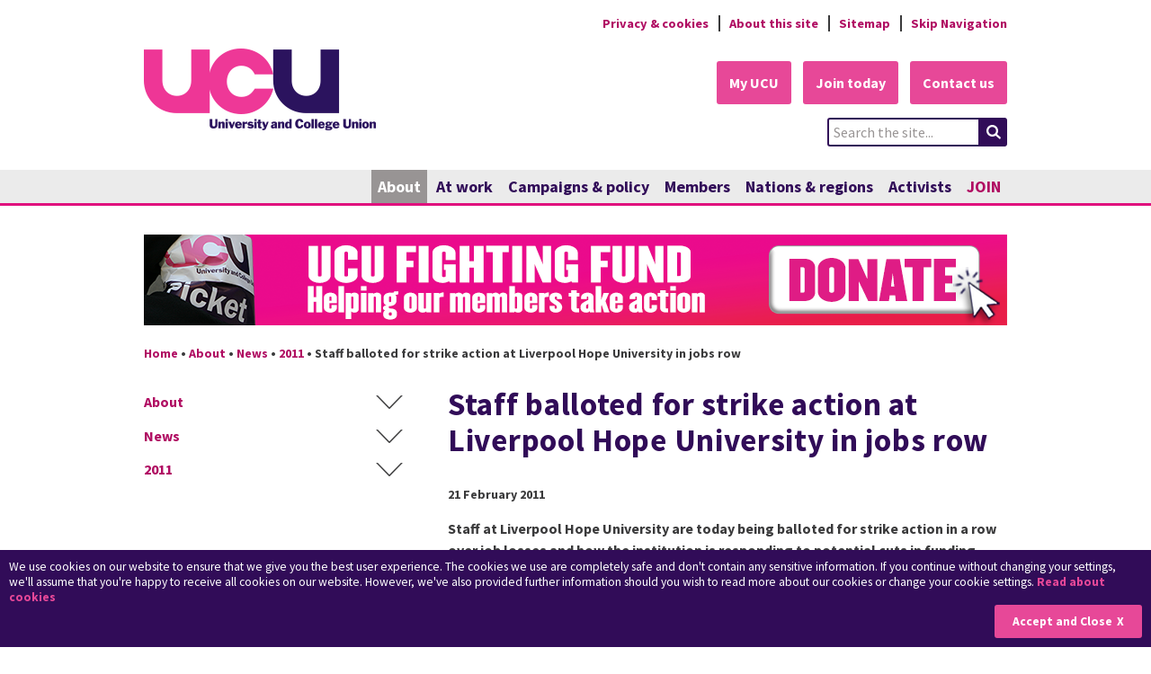

--- FILE ---
content_type: text/html;charset=UTF-8
request_url: https://www.ucu.org.uk/article/5281/Staff-balloted-for-strike-action-at-Liverpool-Hope-University-in-jobs-row
body_size: 7755
content:
<!DOCTYPE html PUBLIC "-//W3C//DTD XHTML 1.0 Transitional//EN" "http://www.w3.org/TR/xhtml1/DTD/xhtml1-transitional.dtd">
<html xmlns="http://www.w3.org/1999/xhtml" xml:lang="en-gb" lang="en-gb"><head>
	<title>UCU - Staff balloted for strike action at Liverpool Hope University in jobs row</title>

	<meta http-equiv="Content-Type" content="text/html; charset=utf-8" />
	<meta http-equiv="Content-Style-Type" content="text/css" />
	<meta http-equiv="Content-Script-Type" content="text/javascript" />

	<meta name="viewport" content="width=device-width, initial-scale=1.0 , user-scalable=yes" />
		
		<script>(function(w,d,s,l,i){w[l]=w[l]||[];w[l].push({'gtm.start':
		new Date().getTime(),event:'gtm.js'});var f=d.getElementsByTagName(s)[0],
		j=d.createElement(s),dl=l!='dataLayer'?'&l='+l:'';j.async=true;j.src=
		'//www.googletagmanager.com/gtm.js?id='+i+dl;f.parentNode.insertBefore(j,f);
		})(window,document,'script','dataLayer','GTM-T2SNRD');</script>

	
	<meta property="og:url" content="https://www.ucu.org.uk/article/5281/Staff-balloted-for-strike-action-at-Liverpool-Hope-University-in-jobs-row" />
	<meta property="og:title" content="Staff balloted for strike action at Liverpool Hope University in jobs row" />
	<meta property="og:description" content="Staff at Liverpool Hope University are today being balloted for strike action in a row over job losses and how the institution is responding to potential cuts in funding." />
	<meta property="og:image" content="https://www.ucu.org.uk/media/7850/Default-page-preview/Image/website-ogimg-placeholder.png" />
	<meta name="twitter:card" content="summary_large_image" />
	<meta name="twitter:site" content="@ucu" />
	<meta name="twitter:title" content="Staff balloted for strike action at Liverpool Hope University in jobs row" />
	<meta name="twitter:description" content="Staff at Liverpool Hope University are today being balloted for strike action in a row over job losses and how the institution is responding to potential cuts in funding." />
	<meta name="twitter:image" content="https://www.ucu.org.uk/media/7850/Default-page-preview/Image/website-ogimg-placeholder.png" /><meta name="generator" content="Goss iCM - Intelligent Content Management" /><base href="https://www.ucu.org.uk/"></base>
	<link rel="preconnect" href="https://fonts.googleapis.com" />
	<link rel="preconnect" href="https://fonts.gstatic.com" crossorigin="" />
	<link rel="preload" as="style" href="https://fonts.googleapis.com/css2?family=Source+Sans+Pro:wght@300;400;600;700;900&amp;display=swap" />
	<link href="https://fonts.googleapis.com/css2?family=Source+Sans+Pro:wght@300;400;600;700;900&amp;display=swap" rel="stylesheet" /><script type="text/javascript" src="/themes/ucu/scripts/jquery/jquery.js?m=1657794730000"></script><script type="text/javascript" src="/themes/ucu/scripts/jquery/jquery-ui.min.js?m=1657794730000"></script><script type="text/javascript" src="/themes/ucu/scripts/json.js?m=1657794730000"></script><script type="text/javascript" src="/themes/ucu/scripts/jquery/json-rpc.js?m=1657794730000"></script><script type="text/javascript" src="/themes/ucu/scripts/analytics.js?m=1657794730000"></script><script type="text/javascript" src="/themes/ucu/scripts/jquery/jquery.jpanelmenu.js?m=1657794730000"></script><script type="text/javascript" src="/themes/ucu/scripts/slideNavigation.js?m=1657794730000"></script><script type="text/javascript" src="/themes/ucu/scripts/jRespond.min.js?m=1657794730000"></script><script type="text/javascript" src="/themes/ucu/scripts/javascripts.js?m=1657794730000"></script><link href="/themes/ucu/css/editor.css?m=1657794730000" rel="stylesheet" type="text/css" /><link href="/themes/ucu/css/style.css?m=1657794730000" rel="stylesheet" type="text/css" /><link href="/themes/ucu/css/colours.css?m=1657794730000" rel="stylesheet" type="text/css" /><link href="/themes/ucu/template/default/css/default.css?m=1657794732000" rel="stylesheet" type="text/css" /><link href="/themes/ucu/css/styleprint.css?m=1657794730000" rel="stylesheet" type="text/css" media="print" /><!--[if IE 7]><link href="/themes/ucu/css/ie7.css?m=1657794730000" rel="stylesheet" type="text/css" /><![endif]--><!--[if IE 9]><link href="/themes/ucu/css/ie9.css?m=1657794730000" rel="stylesheet" type="text/css" /><![endif]--><link href="/themes/ucu/css/responsive.css?m=1657794730000" rel="stylesheet" type="text/css" />
		<link href="/media/12158/Newsblog-styles/cssfile/newsitems.css" rel="stylesheet" type="text/css" />

	<link rel="icon" href="favicon.ico" type="image/x-icon" />
	<link rel="shortcut icon" href="favicon.ico" type="image/x-icon" />

	<link rel="apple-touch-icon" href="apple-touch-icon.png" />
	<link rel="apple-touch-icon" sizes="57x57" href="apple-touch-icon-57x57.png" />
	<link rel="apple-touch-icon" sizes="72x72" href="apple-touch-icon-72x72.png" />
	<link rel="apple-touch-icon" sizes="114x114" href="apple-touch-icon-114x114.png" />
	<link rel="apple-touch-icon" sizes="120x120" href="apple-touch-icon-120x120.png" />
	<link rel="apple-touch-icon" sizes="144x144" href="apple-touch-icon-144x144.png" />
	<link rel="apple-touch-icon" sizes="152x152" href="apple-touch-icon-152x152.png" />

	
	<script type="text/javascript">
		var SEARCH_URL = "https://www.ucu.org.uk/article/1865/Site-search";
	</script></head>

<body class="active-tab0">

<noscript><iframe src="https://www.googletagmanager.com/ns.html?id=GTM-T2SNRD" height="0" width="0" style="display:none;visibility:hidden"></iframe></noscript>
			<div id="cookiebanner">
				<div class="cookietext">
					We use cookies on our website to ensure that we give you the best user experience. The cookies we use are completely safe and don't contain any sensitive information. If you continue without changing your settings, we'll assume that you're happy to receive all cookies on our website. However, we've also provided further information should you wish to read more about our cookies or change your cookie settings.
					<a href="/privacy">Read about cookies</a>
				</div><a href="/article/5281/Staff-balloted-for-strike-action-at-Liverpool-Hope-University-in-jobs-row" class="cookieaccept" onclick="return hideCookieBanner();">Accept and Close</a>
			</div>
	<div class="spacer"></div>
	<div class="page-row top-utils">
		<div class="page-wrapper">
		<ul class="hori-list">
				<li class="odd first"><a href="/privacy">Privacy &amp; cookies</a>
				</li>
				<li class="even"><a href="/article/1963/About-this-site">About this site</a>
				</li>
				<li class="odd last"><a href="/article/1962/Sitemap" accesskey="3">Sitemap</a>
				</li>
			<li class="odd last skipnavigation">
				<a accesskey="s" href="https://www.ucu.org.uk/article/5281/Staff-balloted-for-strike-action-at-Liverpool-Hope-University-in-jobs-row#maincolumnwrapper">Skip Navigation</a>
			</li>
		</ul>
		</div>
	</div>

	<div class="page-row header">
		<div class="page-wrapper">
			<div class="header-item top-logo"><a href="/" title="Link to homepage" accesskey="1">
							<span class="logoPadding">
								<img src="/themes/ucu/images/toplogo.png?m=1657794730000" alt="Link to homepage" />
							</span></a>
			</div>

			<div class="ctaAndSearch">
		<div class="call-to-actions">
			<ul class="hori-list">
					<li class="odd first"><a href="/article/8903/My-UCU" class="button">My UCU</a>
					</li>
					<li class="even"><a href="/article/7669/Join-today" class="button">Join today</a>
					</li>
					<li class="odd last"><a href="/contacts" class="button">Contact us</a>
					</li>
			</ul>
		</div>
			<div class="site-search">
				<a class="mob-toggle button" href="#toggleMenu" title="Toggle Menu Visibility">Toggle Menu Visibility</a>
				<form action="/article/1865/Site-search" method="get">
					<fieldset>
						<legend>Search site</legend>
						<label for="q"><span>Search</span></label>
						<input type="text" name="q" id="q" class="searchkeyword" value="Search the site..." />
						<input type="submit" id="go" name="go" value="search" title="Search for entered keyword" class="search-btn" />
					</fieldset>
				</form>
			</div>
				<div class="clear"></div>
			</div>
		</div>
	</div>

	<div class="page-row top-level-nav">
		<div class="page-wrapper">
		<ul class="hori-list">
				<li class="odd first nav item0"><a href="/article/1685/About-UCU" class="onpath">
						About
					</a>
						
						<ul class="sub-menu">
								<li><a href="/news" class="onpath">
										News
									</a>
								</li>
								<li><a href="/structures">
										UCU structures
									</a>
								</li>
								<li><a href="/publications">
										UCU publications
									</a>
								</li>
								<li><a href="/events">
										Event calendar
									</a>
								</li>
								<li><a href="/article/2178/Working-together">
										Working together
									</a>
								</li>
								<li><a href="/internationalmore">
										UCU's international work
									</a>
								</li>
								<li><a href="/politicalfund">
										UCU political fund
									</a>
								</li>
								<li><a href="/article/2176/Our-history">
										Our history
									</a>
								</li>
						</ul>
				</li>
				<li class="even nav item1"><a href="/atwork">
						At work
					</a>
						
						<ul class="sub-menu">
								<li><a href="/pay">
										Pay
									</a>
								</li>
								<li><a href="/article/1869/Contracts-and-conditions">
										Contracts and conditions
									</a>
								</li>
								<li><a href="/pensions">
										Pensions
									</a>
								</li>
								<li><a href="/equality">
										Equality
									</a>
								</li>
								<li><a href="/healthenv">
										Health and safety
									</a>
								</li>
								<li><a href="/article/2476/Careers-and-professional-development">
										Careers and CPD
									</a>
								</li>
								<li><a href="/governance">
										Governance
									</a>
								</li>
						</ul>
				</li>
				<li class="odd nav item2"><a href="/campaigns">
						Campaigns &amp; policy
					</a>
						
						<ul class="sub-menu">
								<li><a href="/NewDealForFE">
										A New Deal for FE
									</a>
								</li>
								<li><a href="/stopthecutscampaign">
										Stop the Cuts
									</a>
								</li>
								<li><a href="/SaveAdultEducation">
										Save Adult Education
									</a>
								</li>
								<li><a href="/UnlockingFutures">
										Unlocking futures
									</a>
								</li>
								<li><a href="/your-support-is-needed">
										Your support is needed
									</a>
								</li>
								<li><a href="/wins">
										Winning at work
									</a>
								</li>
								<li><a href="/ClimateEmergency">
										Climate &amp; ecological emergency
									</a>
								</li>
								<li><a href="/article/8018/Build-the-Union">
										Build the Union
									</a>
								</li>
								<li><a href="/stampout">
										Stamp out casual contracts
									</a>
								</li>
								<li><a href="/workloadcampaign">
										Workload campaign
									</a>
								</li>
								<li><a href="/policyhub">
										UCU policy hub
									</a>
								</li>
								<li><a href="/stopprivatisation">
										Fighting privatisation
									</a>
								</li>
								<li><a href="/campaignupdate">
										UCU campaign update
									</a>
								</li>
						</ul>
				</li>
				<li class="even nav item3"><a href="/members">
						Members
					</a>
						
						<ul class="sub-menu">
								<li><a href="/support">
										Getting help
									</a>
								</li>
								<li><a href="/legal">
										UCU legal support
									</a>
								</li>
								<li><a href="/ucumembership">
										Your UCU membership
									</a>
								</li>
								<li><a href="/article/5707/Update-your-member-record">
										Update your membership
									</a>
								</li>
								<li><a href="/ucuplus">
										UCU member benefits
									</a>
								</li>
								<li><a href="/article/7576/Want-to-get-more-involved">
										Want to get more involved?
									</a>
								</li>
								<li><a href="/article/2957/UCU-member-networks">
										Member networks
									</a>
								</li>
								<li><a href="/fightingfund">
										UCU fighting fund
									</a>
								</li>
								<li><a href="/industrial-action">
										Taking industrial action
									</a>
								</li>
						</ul>
				</li>
				<li class="odd nav item4"><a href="/regions">
						Nations &amp; regions
					</a>
						
						<ul class="sub-menu">
								<li><a href="/scotland">
										UCU Scotland
									</a>
								</li>
								<li><a href="/wales">
										UCU Cymru
									</a>
								</li>
								<li><a href="/ni">
										UCU Northern Ireland
									</a>
								</li>
								<li><a href="/regionalcommittees">
										UCU in England
									</a>
								</li>
						</ul>
				</li>
				<li class="even nav item5"><a href="/getactive">
						Activists
					</a>
						
						<ul class="sub-menu">
								<li><a href="/resources">
										Activist/branch resources
									</a>
								</li>
								<li><a href="/article/13661/Bargaining-support-for-reps">
										Bargaining support for reps
									</a>
								</li>
								<li><a href="/article/2940/Branch-updates">
										Branch updates
									</a>
								</li>
								<li><a href="/annualmeetings">
										Annual member meetings
									</a>
								</li>
								<li><a href="/training">
										UCU training
									</a>
								</li>
								<li><a href="/article/3414/Annual-congress--sector-conference">
										Congress &amp; conference
									</a>
								</li>
								<li><a href="/elections">
										National elections
									</a>
								</li>
								<li><a href="/article/2803/Activist-FAQs">
										Activist FAQs
									</a>
								</li>
								<li><a href="/article/7681/Join-the-discussion">
										Join the discussion
									</a>
								</li>
								<li><a href="/article/12594/UCU-national-campaigns-team">
										Getting national support
									</a>
								</li>
						</ul>
				</li>
				<li class="odd last nav item6"><a href="/join">
						JOIN
					</a>
				</li>
		</ul>
		</div>
	</div>

	<div class="page-row main-content">
		<div class="page-wrapper">
			<div id="emergencybanner"><p>
		<span class="positionright inlineimage">
			<span class="inlineimage__inner"><a href="/fightingfund" title="Donate to the fighting fund ">
					<img src="/media/13589/Fighting-fund-banner/image/ff-banner_web_2311.png" alt="Fighting fund banner" width="960" height="101" /></a>
			</span>
		</span></p><p><style> /*#emergencybanner .positionleft.inlineimage, #emergencybanner .positionright.inlineimage { max-width: 49% !important; margin-bottom: 1.5em !important; } #emergencybanner .positionleft.inlineimage { margin-right: 0.5% !important; } #emergencybanner .positionright.inlineimage { margin-left: 0.5% !important; } @media(max-width:600px) { #emergencybanner .positionleft.inlineimage, #emergencybanner .positionright.inlineimage { max-width: 100% !important; margin: 0 0 1em 0 !important; } #emergencybanner { margin-bottom: -1em !important; } }*/ #emergencybanner .positionleft.inlineimage, #emergencybanner .positionright.inlineimage { max-width: 100% !important; margin: 0 0 -2em 0 !important; }</style><style>@media(max-width:600px) { #emergencybanner .positionfullwidth.inlineimage:nth-of-type(1) { display: none; } #emergencybanner .positionfullwidth.inlineimage:nth-of-type(2) { display: initial; } #emergencybanner .positionfullwidth.inlineimage:nth-of-type(3) { display: none; } #emergencybanner .positionfullwidth.inlineimage:nth-of-type(4) { display: block; margin: 12px 0 -3px 0 !important; } } @media(min-width:600.01px) { #emergencybanner .positionfullwidth.inlineimage:nth-of-type(1) { display: initial; } #emergencybanner .positionfullwidth.inlineimage:nth-of-type(2) { display: none; } #emergencybanner .positionfullwidth.inlineimage:nth-of-type(3) { display: block; margin: 12px 0 -7px 0 !important; } #emergencybanner .positionfullwidth.inlineimage:nth-of-type(4) { display: none; } }</style></p><p>&nbsp;</p>
			</div>
		<ol class="breadcrumb hori-list">
			<li><a href="/">Home</a></li>
					<li class="separator">&bull;</li>
				<li class="even first"><a href="/article/1685/About-UCU">About</a>
				</li>
					<li class="separator">&bull;</li>
				<li class="odd"><a href="/news">News</a>
				</li>
					<li class="separator">&bull;</li>
				<li class="even"><a href="/article/5181/2011">2011</a>
				</li>
					<li class="separator">&bull;</li>
				<li class="odd last"><span class="selected">Staff balloted for strike action at Liverpool Hope University in jobs row</span>
				</li>
		</ol>

			<div id="maincolumnwrapper">
					<div class="col-left col">

					<ul id="leftnavigation">
													<li class="slice4 level1"><div><a href="/article/1685/About-UCU" class="parent">About</a></div></li>
													<li class="slice3 level2"><div><a href="/news" class="parent">News</a></div></li>
													<li class="slice2 level3"><div><a href="/article/5181/2011" class="parent">2011</a></div></li>

					</ul>
					</div>
				<div class="col-right col">
		<div class="headingtext">
					<h1 class="heading">Staff balloted for strike action at Liverpool Hope University in jobs row</h1>
		</div>
		<p class="blogdate">
			<strong>21 February 2011
			</strong><br />
		</p>
	    <div class="introtext">
	        <p>Staff at Liverpool Hope University are today being balloted for strike action in a row over job losses and how the institution is responding to potential cuts in funding.</p>
	    </div>
		<div class="textblock">
				<div class="bodytext">UCU says the university is rushing in to decisions based on funding assumptions made without the full knowledge of future circumstances.<br />&nbsp;<br />Over 100 jobs are now at risk and local MP Luciana Berger is coming to Liverpool Hope to speak to UCU members about the plans on Wednesday. UCU says the university should follow the lead of the vast majority of institutions in the country, and take a less panicked approach to future challenges.<br />&nbsp;<br />The union says axing jobs before the university knows what its teaching grant will be, what the outcome of the government's proposals on the future of teaching training will be, or what level of income it will receive from tuition fees makes no sense and risks serious long-term damage to Liverpool Hope.<br />&nbsp;<br />UCU regional official, Martyn Moss, said: 'The university does not have the full facts and is simply not making decisions based on evidence. There is no need to rush through sweeping and potentially damaging changes so prematurely.<br />&nbsp;<br />'UCU members have asked to be balloted now because they are prepared to use every tool they possess to halt the university's destructive and ill-thought through plans. However, strike action always remain a last resort.'

				</div>
		</div>
		<span class="lastUpdated">Last updated:
			11 December 2015
		</span>
		<div class="content-links">
			<div class="links-bg"></div>
			<ul class="hori-list">
				<li class="print">
					<span>Print</span><a href="#print" class="printButton" title="Print this page">Print this page</a>
				</li>
					<li class="addthis padding">
						Share
						<div class="at-above-post"></div>
					</li>
			</ul>
		</div>
			<div id="related" class="related">
			<div class="container contacts">
					<h2 class="heading">Contacts</h2>
								<ul>
										<li>
		<div class="contact">

			<h3>UCU press office</h3>
			<p>
					Email: <a href="/article/2100/UCU-press-office?formid=53616" title="Write an email to UCU press office" class="strong">UCU press office</a><br />
					Tel: 020 7756 2600<br /><a href="/article/2100/UCU-press-office?contactid=5281" class="strong">
					Full details for UCU press office
				</a>
			</p>
		</div>
										</li>
								</ul>
			</div>

			</div>
			<div id="comments">
					<h2 class="heading">
					Comments
				</h2>
				<div id="disqus_thread"></div>
				<script>
				    /**
				     *  RECOMMENDED CONFIGURATION VARIABLES: EDIT AND UNCOMMENT THE SECTION BELOW TO INSERT DYNAMIC VALUES FROM YOUR PLATFORM OR CMS.
				     *  LEARN WHY DEFINING THESE VARIABLES IS IMPORTANT: https://disqus.com/admin/universalcode/#configuration-variables
				     */
				    var disqus_config = function () {
				        this.page.url = 'https://www.ucu.org.uk/article/5281/Staff-balloted-for-strike-action-at-Liverpool-Hope-University-in-jobs-row';
				        this.page.identifier = 5281;
				    };
				    (function() { // DON'T EDIT BELOW THIS LINE
				        var d = document, s = d.createElement('script');
				        s.src = '//ucunion.disqus.com/embed.js';
				        s.setAttribute('data-timestamp', +new Date());
				        (d.head || d.body).appendChild(s);
				    })();
				</script>
				<noscript>Please enable JavaScript to view the <a href="https://disqus.com/?ref_noscript" rel="nofollow">comments powered by Disqus.</a></noscript>
			</div>

				</div>
			</div>
		</div>
	</div>
	<div class="page-wrapper campaign">
	</div>
	<div class="page-row footer">
		<div class="page-wrapper footer-links">
			<div class="footer-left footer-item"><a href="/" title="Link to homepage" accesskey="1">
							<img src="/themes/ucu/images/toplogo.png?m=1657794730000" alt="Link to homepage" /></a>
			</div>

			<div class="footer-right footer-item bottomUtilties">
		<ul class="hori-list footer-utils">
				<li class="odd first"><a href="/article/1865/Site-search">Site search</a>
				</li>
				<li class="even"><a href="/terms">Terms</a>
				</li>
				<li class="odd"><a href="/stayupdated">Stay updated</a>
				</li>
				<li class="even"><a href="/article/10352/Intranet">Intranet</a>
				</li>
				<li class="odd last"><a href="/getintouch">Get in touch</a>
				</li>
		</ul>
				<ul id="iconlinks" class="hori-list">

							<li>
				
				<a href="https://bsky.app/profile/ucu.org.uk" rel="external" title="UCU on Bluesky : This link opens in a new window">
					<img src="/media/14990/Bluesky/normal/Bluesky_400x400_1w4u6wh5wt9kv.jpg" alt="Bluesky : This link opens in a new window" width="24" height="24" onmouseover="this.src='/media/14990/Bluesky/highlight/Bluesky_overlay_1t5uwwjmr4nnz.png';" onmouseout="this.src='/media/14990/Bluesky/normal/Bluesky_400x400_1w4u6wh5wt9kv.jpg';" />
				</a>
							</li>

							<li>
				
				<a href="http://www.facebook.com/ucu.campaigns" rel="external" title="UCU campaigns on Facebook : This link opens in a new window">
					<img src="/media/7686/Facebook/normal/Facebook-n.png" alt="Facebook : This link opens in a new window" width="24" height="24" onmouseover="this.src='/media/7686/Facebook/highlight/Facebook-h.png';" onmouseout="this.src='/media/7686/Facebook/normal/Facebook-n.png';" />
				</a>
							</li>

							<li>
				
				<a href="https://www.instagram.com/ucunion/?hl=en" rel="external" title="UCU on Instagram : This link opens in a new window">
					<img src="/media/14991/Instagram/normal/Instagram_icon_1ah1itb77xi04_1.png" alt="Instagram : This link opens in a new window" width="24" height="24" onmouseover="this.src='/media/14991/Instagram/highlight/Instagram_highlight.png';" onmouseout="this.src='/media/14991/Instagram/normal/Instagram_icon_1ah1itb77xi04_1.png';" />
				</a>
							</li>

							<li>
				
				<a href="https://twitter.com/ucu" rel="external" title="Follow UCU on Twitter : This link opens in a new window">
					<img src="/media/7685/Twitter/normal/x-twitter_1nv47w507411g.png" alt="Twitter : This link opens in a new window" width="24" height="24" onmouseover="this.src='/media/7685/Twitter/highlight/x-twitter-footer-highlight_iy2uy9go9whl.png';" onmouseout="this.src='/media/7685/Twitter/normal/x-twitter_1nv47w507411g.png';" />
				</a>
							</li>
				</ul>
			</div>
		</div>
		<div class="page-wrapper footer-address">
			<p id="footerAddress">UCU &nbsp;&nbsp;|&nbsp;&nbsp;University and College Union, Carlow Street, London NW1 7LH<br/>
Telephone: 020 7756 2500
</p>
			<p>
				<span id="copyright">&copy; Copyright UCU <script type="text/javascript">document.write(new Date().getFullYear());</script>
				</span>
				|
				<span id="powered">
					<a rel="external" title="Web content management by GOSS iCM" href="//www.gossinteractive.com">Powered by GOSS iCM</a>
				</span>
			</p>
		</div>
	</div>
		<script type="text/javascript" src="//s7.addthis.com/js/300/addthis_widget.js#pubid=ucunion"></script>
			<script type="text/javascript">
      			var addthis_config = {
         			data_ga_property: 'UA-10997166-1',
         			data_ga_social : true
      			};
			</script>
</body>

</html>

--- FILE ---
content_type: text/css;charset=UTF-8
request_url: https://www.ucu.org.uk/themes/ucu/css/colours.css?m=1657794730000
body_size: 613
content:
body{background:#fff}html,body,h1 a,h2 a,h3 a,h4 a,.verti-list li>a:after{color:#3a3a3b}.placeholder{color:#989494}.top-utils li{border-left:2px solid #3a3a3b}.top-utils a,.top-level-nav .hori-list>li:last-child>a,.top-level-nav .hori-list>li>a:hover,.top-level-nav .hori-list>li>a:focus,.main-content a{color:#b00c62}.top-utils a:hover,.top-utils a:focus,.main-content a:hover,.main-content a:focus{text-decoration:underline}.top-level-nav .hori-list>li>a{color:#310c58}.top-level-nav .active{text-decoration:underline;font-weight:bold}.overlay a,.overlay h3,.overlay p{color:white}.button{color:white}.skip-navigation .button{background:#310c58}.skip-navigation .button:hover,.skip-navigation .button:focus{background:#55159b;color:white}.news-feature .button{background:#582b87;color:white}.news-feature .button:hover,.news-feature .button:focus{background:#452169;color:white;text-decoration:underline}.call-to-actions .button,.mob-toggle{background-color:#e74898}.call-to-actions .button:hover,.call-to-actions .button:focus,.call-to-actions span{background-color:#e32d88;color:white}.mob-toggle:hover,.mob-toggle:focus{background-color:#e32d88}.site-search{font-size:16px;font-size:1rem}#go{background-color:#310c58}.site-search:hover #go{background-color:#e32d88}.site-search:hover #q{border-color:#e32d88}.site-search #go:focus{background-color:#e32d88}.breadcrumb .last{color:#3a3a3b}#leftnavigation a{color:#000}#leftnavigation a:hover,#leftnavigation a:focus,#leftnavigation a:active{color:#b00c62}#leftnavigation .selected{color:#b00c62}.related .itemCount{color:#989494}.content-links .hori-list{background:#fff}.links-bg{background:#e0107d}.top-level-nav{border-bottom:3px solid #e0107d}.footer{border-top:3px solid #e0107d}.related .container{border-bottom:2px solid #e0107d}.footer a{color:#3a3a3b}.top-level-nav,.footer,.site-search{background:#ebebeb}

--- FILE ---
content_type: text/css;charset=UTF-8
request_url: https://www.ucu.org.uk/media/10180/iCM-editor-css/cssfile/icm_custom.css
body_size: 2072
content:
body.cke_editable h1{font-size:1.85em!important}body.cke_editable h2{font-size:1.55em!important}body.cke_editable h3{font-size:1.25em!important;margin-bottom:-.35em!important}body.cke_editable h4{font-size:1.1em!important;color:#3d2f4b;margin-bottom:-.65em!important}body.cke_editable h5{font-size:1.075em!important;color:#4a4351;margin-bottom:-.75em!important}body.cke_editable h6{font-size:1em!important;color:#404040;margin-bottom:-.85em!important}body.cke_editable h1 strong,body.cke_editable h2 strong,body.cke_editable h3 strong,body.cke_editable h4 strong,body.cke_editable h5 strong,body.cke_editable h6 strong{font-weight:700!important}body.cke_editable h1,body.cke_editable h2,body.cke_editable h3,body.cke_editable h4,body.cke_editable h5,body.cke_editable h6{margin-bottom:.85em}body.cke_editable h1,body.cke_editable h2,body.cke_editable h3{letter-spacing:.02em!important;line-height:1.15em}body.cke_editable h4,body.cke_editable h5,body.cke_editable h6{letter-spacing:.01em!important}body.cke_editable .headingtext h1.heading{font-size:2.2em!important}body.cke_editable .largetext{font-size:1.4rem!important;line-height:1.15em}body.cke_editable hr{margin:1.5em 0 1em 0!important;border:0;border-bottom:solid 1px #aaa;height:initial}body.cke_editable hr.hrnowrap{clear:both;padding-top:1em;background:0 0}body.cke_editable .timetable-item{display:block;margin-left:100px;margin-top:-1.5em}body.cke_editable .dontwraptextaroundinlineimg{margin-top:5em;line-height:1.5em}body.cke_editable .dontwraptextaroundinlineimg::before{clear:both!important;content:"";display:block}body.cke_editable .announcementboxfullwidth,body.cke_editable .announcementboxfullwidthcentre{clear:both!important}body.cke_editable .textbutton,body.cke_editable .textbuttonfit{font-size:1.15em!important;padding:.5em 1em!important;line-height:1.4em!important;clear:both}body.cke_editable .textbuttonbox,body.cke_editable .textbuttonfit,body.cke_editable .textbuttonleft{font-size:1.25em!important;padding:.5em 1em!important;line-height:1.4em!important;margin-top:.3em}body.cke_editable .textbuttonbox,body.cke_editable .textbuttonleft{width:35%!important}body.cke_editable .textbuttonfit{width:fit-content}body.cke_editable .textbuttonbox{float:right!important;margin-left:20px!important}body.cke_editable .textbuttonleft{float:left!important;margin-right:20px!important}body.cke_editable .textbutton,body.cke_editable .textbuttonbox,body.cke_editable .textbuttonfit,body.cke_editable .textbuttonleft{background-color:#e74897!important;font-weight:700!important;border:none!important;display:block!important}body.cke_editable .textbutton,body.cke_editable .textbutton a,body.cke_editable .textbuttonbox,body.cke_editable .textbuttonbox a,body.cke_editable .textbuttonfit,body.cke_editable .textbuttonfit a,body.cke_editable .textbuttonleft,body.cke_editable .textbuttonleft a{-webkit-border-radius:4px!important;-moz-border-radius:4px!important;border-radius:4px!important;color:#fff!important;text-decoration:none!important}body.cke_editable .textbutton a:focus,body.cke_editable .textbutton a:hover,body.cke_editable .textbuttonbox a:focus,body.cke_editable .textbuttonbox a:hover,body.cke_editable .textbuttonfit a:focus,body.cke_editable .textbuttonfit a:hover,body.cke_editable .textbuttonleft a:focus,body.cke_editable .textbuttonleft a:hover{text-decoration:none!important;cursor:pointer}body.cke_editable .textbutton:focus,body.cke_editable .textbutton:hover,body.cke_editable .textbuttonbox:focus,body.cke_editable .textbuttonbox:hover,body.cke_editable .textbuttonfit:focus,body.cke_editable .textbuttonfit:hover,body.cke_editable .textbuttonleft:focus,body.cke_editable .textbuttonleft:hover{background-color:#e32d88!important;text-decoration:none!important}body.cke_editable .textbutton .tooltip,body.cke_editable .textbuttonbox .tooltip,body.cke_editable .textbuttonfit .tooltip,body.cke_editable .textbuttonleft .tooltip{background:0 0!important;margin-left:-14px!important}body.cke_editable .inlinebuttonpink{color:#fff;background-color:#e74897;font-weight:700;padding:15px 18px;border-radius:5px;line-height:3em;font-size:1.2em;border:solid 2px #e74897}body.cke_editable .inlinebuttonwhite{font-weight:700;padding:15px 18px;border-radius:5px;line-height:3em;font-size:1.2em;color:#e74897;border:#fff solid 2px;background:#fff}body.cke_editable .inlinebuttontransparent{color:#fff;font-weight:700;padding:15px 18px;border-radius:5px;line-height:3em;font-size:1.2em;border:solid 2px #fff}body.cke_editable .inlinebuttonpink a,body.cke_editable .inlinebuttontransparent a{color:#fff}body.cke_editable .inlinebuttonwhite a{color:#e74897}body.cke_editable .inlinebuttonpink:hover{background-color:#e32d88}body.cke_editable table caption{letter-spacing:.01em;font-size:1.05em!important;text-align:left;font-weight:700;color:#310c58;margin:.5em 0 .5em}body.cke_editable .inlineimage .inlineimage__inner{max-width:100%}img[data-cke-realelement*=fullwidth],img[data-cke-realelement*=fullwidth] a{width:99.5%!important;height:80px!important;background-color:#f3f2f2;object-fit:none}img[data-cke-realelement*="%22left%22"],img[data-cke-realelement*="%22right%22"]{max-width:43%!important}img[data-cke-realelement*="%22left%22"]{float:left;width:43%;object-fit:none;background-color:#f3f2f2;height:150px;margin-right:20px;margin-bottom:20px}img[data-cke-realelement*="%22right%22"]{float:right;width:43%;object-fit:none;background-color:#f3f2f2;height:150px;margin-left:20px;margin-bottom:20px;clear:right}img[alt*="iCM Inline: Scripts"]{float:none!important;width:initial!important;object-fit:initial;background-color:#fff;height:initial!important;margin:initial!important;clear:initial}img[alt*=Graphics]{width:auto;height:auto;margin:initial;background-color:#fff!important}body.cke_editable .box-bullet-list{list-style:outside!important;margin-left:17px!important;display:list-item!important;margin-bottom:-1em}body.cke_editable p span.box-bullet-list:last-of-type{margin-bottom:1.3em!important}body.cke_editable .positionfullwidth,body.cke_editable .positionleft a,body.cke_editable .positionright a{line-height:.9em!important}body.cke_editable h1 .positionleft img,body.cke_editable h2 .positionleft img{margin-top:-5px!important}body.cke_editable h3 .positionleft img,body.cke_editable h4 .positionleft img{margin-top:-3px!important}body.cke_editable h5 .positionleft img,body.cke_editable h6 .positionleft img{margin-top:-2px!important}body.cke_editable .purpleboldright{color:#310c58;font-weight:700;text-align:right;display:block;margin-top:-.1em;margin-bottom:-.5em}img[data-cke-realelement*=rightbordered]{float:right!important;clear:right!important;margin:.333em 0 .5em 1.833em!important;border:thin solid #ddd!important;width:43%;object-fit:none;background-color:#f3f2f2;height:150px}img[data-cke-realelement*=hangingindent]{margin:15px 0!important;display:block;text-align:center}body.cke_editable span.positionlefttight,body.cke_editable span.positionrighttight{margin:0 1.233em .2em 0!important;float:left!important}body.cke_editable .nobullet{list-style-type:none}body.cke_editable .nobullet img[data-cke-realelement*=bullet]{display:initial!important;margin-left:-2em;max-width:1.9em;margin-bottom:-.7em!important;margin-right:.8em}img[data-cke-realelement*="-right-shadow"]{float:right!important;clear:right!important;margin:.5em 8px 1.5em 1.833em!important;border:thin solid #ddd!important;padding:5px!important;-ms-transform:rotate(2deg)!important;-webkit-transform:rotate(2deg)!important;transform:rotate(2deg)!important;box-shadow:-3px 4px 8px 2px #d3d3d3!important}img[data-cke-realelement*="-left-shadow"]{float:left!important;clear:left!important;margin:.5em 1.833em 1.5em 8px!important;border:thin solid #ddd!important;padding:5px!important;-ms-transform:rotate(-2deg)!important;-webkit-transform:rotate(-2deg)!important;transform:rotate(-2deg)!important;box-shadow:-3px 4px 8px 2px #d3d3d3!important}img[data-cke-realelement*=lefttxtmiddle]{vertical-align:bottom!important;float:left!important;margin-right:.5em!important}img[data-cke-realelement*=verticalmiddle]{vertical-align:middle!important}img[data-cke-realelement*=hangingindent]{margin-left:-30px!important;float:left!important;margin-top:5px!important;clear:right}body.cke_editable h3+ol,body.cke_editable h3+ul,body.cke_editable h4+ol,body.cke_editable h4+ul,body.cke_editable h5+ol,body.cke_editable h5+ul,body.cke_editable h6+ol,body.cke_editable h6+ul{margin-top:1.3em!important}.bodytext ul li ol li{list-style:inherit!important}body.cke_editable .bignumberlist{margin:0 0 0 2.5em;padding:0;list-style-type:none}body.cke_editable .bignumberlist li{counter-increment:step-counter;margin-bottom:15px!important;min-height:2.2em}body.cke_editable .bignumberlist li::before{content:counter(step-counter);margin-right:9px;font-size:160%;background-color:#310c58;color:#fff;padding:3px 9px 5px 9px;border-radius:8%;margin-left:-40px;margin-top:4px;float:left;font-family:'Source Sans Pro',sans-serif}table.cke_show_border{width:100%}body.cke_editable .tssplegeneral{font-weight:400;color:#000;text-align:left;margin:1em 0;border-collapse:collapse;border:.01em #e7e7e7 solid;width:100%}.tssplegeneral th,body.cke_editable .tssplegeneral td{padding:5px 3px;vertical-align:top}.tssplegeneral th p,body.cke_editable .tssplegeneral td p{margin:0}body.cke_editable .tssplebottomcenter,body.cke_editable .tssplebottomleft,body.cke_editable .tssplebottomright,body.cke_editable .tssplemiddlecenter,body.cke_editable .tssplemiddleleft,body.cke_editable .tssplemiddleright,body.cke_editable .tsspletopcenter,body.cke_editable .tsspletopleft,body.cke_editable .tsspletopright{font-weight:400}body.cke_editable .tssplebottomcenter,body.cke_editable .tssplebottomleft,body.cke_editable .tssplemiddlecenter,body.cke_editable .tssplemiddleleft,body.cke_editable .tsspletopcenter,body.cke_editable .tsspletopleft{padding-right:5px!important}body.cke_editable .tsspleodd{background-color:#eee}body.cke_editable .ts2general caption{background-color:#310c58!important;font-weight:700!important;color:#fff!important;padding:5px 5px 5px 7px;margin-bottom:0!important}.ts2topcenter,.ts2topleft,.ts2topright{background-color:#989494!important}

--- FILE ---
content_type: application/javascript
request_url: https://www.ucu.org.uk/themes/ucu/scripts/slideNavigation.js?m=1657794730000
body_size: 717
content:
(function(a){a.fn.slideNavigation=function(h,m){function n(a){return a.CssClass?'\x3cul class\x3d"'+a.CssClass+'"\x3e\x3c/ul\x3e':"\x3cul\x3e\x3c/ul\x3e"}function f(a){a.CssClass=a.CssClass?' class\x3d"'+a.CssClass+'"':"";a.content=a.href?'\x3ca href\x3d"'+a.href+'"\x3e'+a.content+"\x3c/a\x3e":"\x3cspan\x3e"+a.content+"\x3c/span\x3e";return"\x3cli"+a.CssClass+"\x3e"+a.content+"\x3c/li\x3e"}var b=a.extend({id:"slidenavigation",titleCssClass:"title",moreCssClass:"more",moretitle:"More..."},m);if(!a("#"+
b.id).length&&h.length){a("body").prepend('\x3cdiv id\x3d"'+b.id+'"\x3e\x3c/div\x3e');for(var g=0;g<h.length;g++){var k=a("#"+b.id),c=a.extend({CssClass:"menu"+g,min:1,max:2},h[g]),d=a(c.items),e;d.length>=c.min&&(k.append(n({CssClass:c.CssClass})),e=k.children("."+c.CssClass),c.title&&e.append(f({content:c.title,CssClass:b.titleCssClass})),d.slice(0,c.max).each(function(){e.append(f({content:a(this).html(),href:a(this).attr("href")}))}),d.length>c.max&&(e.append(f({content:b.moretitle,href:"#",CssClass:b.moreCssClass})),
d.slice(c.max,d.length).each(function(){e.append(f({content:a(this).html(),href:a(this).attr("href")}))})));a(c.hide).addClass("replacedby"+b.id)}a("body").prepend('\x3cdiv id\x3d"'+b.id+'toggle"\x3e\x3c/div\x3e');a("#slidenavigationtoggle").append("\x3cdiv id\x3dmobmenu\x3e\x3c/div\x3e");a("#mobmenu").click(function(){a("#"+b.id+", #"+b.id+"toggle").toggleClass("expanded")});var l=function(){if(801>a(window).width()){var b=a("#toplevelsearch").detach();a("#slidenavigationtoggle").append(b)}else b=
a("#toplevelsearch").detach(),a("#toplevelnav").prepend(b)};l();a(window).resize(function(){l()});a("#"+b.id+" ul li.more a").bind("click",function(){a(this).parent().addClass("expanded");return!1})}return this}})(jQuery);

--- FILE ---
content_type: application/javascript
request_url: https://www.ucu.org.uk/themes/ucu/scripts/json.js?m=1657794730000
body_size: 1517
content:
var JSON=function(){var m={"\b":"\\b","\t":"\\t","\n":"\\n","\f":"\\f","\r":"\\r",'"':'\\"',"\\":"\\\\"},h={"boolean":function(a){return String(a)},number:function(a){return isFinite(a)?String(a):"null"},string:function(a){/["\\\x00-\x1f]/.test(a)&&(a=a.replace(/[\x00-\x1f\\"]/g,function(a){var b=m[a];if(b)return b;b=a.charCodeAt();return"\\u00"+Math.floor(b/16).toString(16)+(b%16).toString(16)}));return'"'+a+'"'},object:function(a){if(a){var e=[],b,c,g,l,f;if(a instanceof Array){e[0]="[";l=a.length;
for(g=0;g<l;g+=1)if(f=a[g],c=h[typeof f])f=c(f),"string"==typeof f&&(b&&(e[e.length]=","),e[e.length]=f,b=!0);e[e.length]="]"}else{if(a instanceof Date)return e=function(b){return 10>b?"0"+b:b},b=a.getTimezoneOffset(),0!=b?(c=Math.floor(Math.abs(b)/60),g=Math.abs(b)%60,b=(0>b?"+":"-")+e(c)+":"+e(g)):b="Z",'"'+a.getFullYear()+"-"+e(a.getMonth()+1)+"-"+e(a.getDate())+"T"+e(a.getHours())+":"+e(a.getMinutes())+":"+e(a.getSeconds())+b+'"';if(a instanceof Object){e[0]="{";for(g in a)"string"===typeof g&&
Object.prototype.hasOwnProperty.apply(a,[g])&&(f=a[g],c=h[typeof f])&&(f=c(f),"string"==typeof f&&(b&&(e[e.length]=","),e.push(h.string(g),":",f),b=!0));e[e.length]="}"}else return}return e.join("")}return"null"}};return{copyright:"(c)2005 JSON.org",license:"http://www.crockford.com/JSON/license.html",stringify:function(a){var e=h[typeof a];return e&&(a=e(a),"string"==typeof a)?a:null},eval:function(a,e){function b(a,c){var f;if(c&&"object"===typeof c)for(f in c)Object.prototype.hasOwnProperty.apply(c,
[f])&&(c[f]=b(f,c[f]));return e(a,c)}if(!/^[,:{}\[\]0-9.\-+Eaeflnr-u \n\r\t]*$/.test(a.replace(/\\./g,"@").replace(/"[^"\\\n\r]*"/g,"")))throw new SyntaxError("eval");var c=eval("("+a+")");"function"===typeof e&&(c=b("",c));return c},parse:function(a){function e(b){b=new SyntaxError(b);b.at=k-1;b.text=a;throw b;}function b(){d=a.charAt(k);k+=1;return d}function c(){for(;d;)if(" ">=d)b();else if("/"==d)switch(b()){case "/":for(;b()&&"\n"!=d&&"\r"!=d;);break;case "*":for(b();;)if(d)if("*"==d){if("/"==
b()){b();break}}else b();else e("Unterminated comment");break;default:e("Syntax error")}else break}function g(){var a,c="",f,g;if('"'==d)a:for(;b();){if('"'==d)return b(),c;if("\\"==d)switch(b()){case "b":c+="\b";break;case "f":c+="\f";break;case "n":c+="\n";break;case "r":c+="\r";break;case "t":c+="\t";break;case "u":for(a=g=0;4>a;a+=1){f=parseInt(b(),16);if(!isFinite(f))break a;g=16*g+f}c+=String.fromCharCode(g);break;default:c+=d}else c+=d}e("Bad string")}function l(){var a="";"-"==d&&(a="-",b());
for(;"0"<=d&&"9">=d;)a+=d,b();if("."==d)for(a+=".";b()&&"0"<=d&&"9">=d;)a+=d;if("e"==d||"E"==d){a+="e";b();if("-"==d||"+"==d)a+=d,b();for(;"0"<=d&&"9">=d;)a+=d,b()}a=+a;if(isFinite(a))return a}function f(){switch(d){case "t":if("r"==b()&&"u"==b()&&"e"==b())return b(),!0;break;case "f":if("a"==b()&&"l"==b()&&"s"==b()&&"e"==b())return b(),!1;break;case "n":if("u"==b()&&"l"==b()&&"l"==b())return b(),null}e("Syntax error")}function h(){c();switch(d){case "{":var a;a:{var k={};if("{"==d){b();c();if("}"==
d){b();a=k;break a}for(;d;){a=g();c();if(":"!=d)break;b();k[a]=h();c();if("}"==d){b();a=k;break a}else if(","!=d)break;b();c()}}e("Bad object");a=void 0}return a;case "[":a:{a=[];if("["==d){b();c();if("]"==d){b();break a}for(;d;){a.push(h());c();if("]"==d){b();break a}else if(","!=d)break;b();c()}}e("Bad array");a=void 0}return a;case '"':return g();case "-":return l();default:return"0"<=d&&"9">=d?l():f()}}var k=0,d=" ";return h()}}}();

--- FILE ---
content_type: application/javascript
request_url: https://www.ucu.org.uk/themes/ucu/scripts/jquery/jquery.js?m=1657794730000
body_size: 34390
content:
!function(r,ha){"object"==typeof module&&"object"==typeof module.exports?module.exports=r.document?ha(r,!0):function(r){if(!r.document)throw Error("jQuery requires a window with a document");return ha(r)}:ha(r)}("undefined"!=typeof window?window:this,function(r,ha){function Ea(a){var b=a.length,d=c.type(a);return"function"===d||c.isWindow(a)?!1:1===a.nodeType&&b?!0:"array"===d||0===b||"number"==typeof b&&0<b&&b-1 in a}function Fa(a,b,d){if(c.isFunction(b))return c.grep(a,function(a,c){return!!b.call(a,
c,a)!==d});if(b.nodeType)return c.grep(a,function(a){return a===b!==d});if("string"==typeof b){if($b.test(b))return c.filter(b,a,d);b=c.filter(b,a)}return c.grep(a,function(a){return 0<=c.inArray(a,b)!==d})}function Ya(a,b){do a=a[b];while(a&&1!==a.nodeType);return a}function ac(a){var b=Za[a]={};return c.each(a.match(F)||[],function(a,c){b[c]=!0}),b}function $a(){p.addEventListener?(p.removeEventListener("DOMContentLoaded",T,!1),r.removeEventListener("load",T,!1)):(p.detachEvent("onreadystatechange",
T),r.detachEvent("onload",T))}function T(){(p.addEventListener||"load"===event.type||"complete"===p.readyState)&&($a(),c.ready())}function ab(a,b,d){if(void 0===d&&1===a.nodeType){var e="data-"+b.replace(bc,"-$1").toLowerCase();if(d=a.getAttribute(e),"string"==typeof d){try{d="true"===d?!0:"false"===d?!1:"null"===d?null:+d+""===d?+d:cc.test(d)?c.parseJSON(d):d}catch(f){}c.data(a,b,d)}else d=void 0}return d}function Ga(a){for(var b in a)if(("data"!==b||!c.isEmptyObject(a[b]))&&"toJSON"!==b)return!1;
return!0}function bb(a,b,d,e){if(c.acceptData(a)){var f,g,h=c.expando,k=a.nodeType,l=k?c.cache:a,n=k?a[h]:a[h]&&h;if(n&&l[n]&&(e||l[n].data)||void 0!==d||"string"!=typeof b)return n||(n=k?a[h]=O.pop()||c.guid++:h),l[n]||(l[n]=k?{}:{toJSON:c.noop}),("object"==typeof b||"function"==typeof b)&&(e?l[n]=c.extend(l[n],b):l[n].data=c.extend(l[n].data,b)),g=l[n],e||(g.data||(g.data={}),g=g.data),void 0!==d&&(g[c.camelCase(b)]=d),"string"==typeof b?(f=g[b],null==f&&(f=g[c.camelCase(b)])):f=g,f}}function cb(a,
b,d){if(c.acceptData(a)){var e,f,g=a.nodeType,h=g?c.cache:a,k=g?a[c.expando]:c.expando;if(h[k]){if(b&&(e=d?h[k]:h[k].data)){c.isArray(b)?b=b.concat(c.map(b,c.camelCase)):b in e?b=[b]:(b=c.camelCase(b),b=b in e?[b]:b.split(" "));for(f=b.length;f--;)delete e[b[f]];if(d?!Ga(e):!c.isEmptyObject(e))return}(d||(delete h[k].data,Ga(h[k])))&&(g?c.cleanData([a],!0):q.deleteExpando||h!=h.window?delete h[k]:h[k]=null)}}}function W(){return!0}function X(){return!1}function db(){try{return p.activeElement}catch(a){}}
function eb(a){var b=fb.split("|");a=a.createDocumentFragment();if(a.createElement)for(;b.length;)a.createElement(b.pop());return a}function B(a,b){var d,e,f=0,g=typeof a.getElementsByTagName!==J?a.getElementsByTagName(b||"*"):typeof a.querySelectorAll!==J?a.querySelectorAll(b||"*"):void 0;if(!g)for(g=[],d=a.childNodes||a;null!=(e=d[f]);f++)!b||c.nodeName(e,b)?g.push(e):c.merge(g,B(e,b));return void 0===b||b&&c.nodeName(a,b)?c.merge([a],g):g}function dc(a){Ha.test(a.type)&&(a.defaultChecked=a.checked)}
function gb(a,b){return c.nodeName(a,"table")&&c.nodeName(11!==b.nodeType?b:b.firstChild,"tr")?a.getElementsByTagName("tbody")[0]||a.appendChild(a.ownerDocument.createElement("tbody")):a}function hb(a){return a.type=(null!==c.find.attr(a,"type"))+"/"+a.type,a}function ib(a){var b=ec.exec(a.type);return b?a.type=b[1]:a.removeAttribute("type"),a}function Ia(a,b){for(var d,e=0;null!=(d=a[e]);e++)c._data(d,"globalEval",!b||c._data(b[e],"globalEval"))}function jb(a,b){if(1===b.nodeType&&c.hasData(a)){var d,
e,f;e=c._data(a);var g=c._data(b,e),h=e.events;if(h)for(d in delete g.handle,g.events={},h)for(e=0,f=h[d].length;f>e;e++)c.event.add(b,d,h[d][e]);g.data&&(g.data=c.extend({},g.data))}}function kb(a,b){var d,e=c(b.createElement(a)).appendTo(b.body),f=r.getDefaultComputedStyle&&(d=r.getDefaultComputedStyle(e[0]))?d.display:c.css(e[0],"display");return e.detach(),f}function pa(a){var b=p,d=lb[a];return d||(d=kb(a,b),"none"!==d&&d||(ia=(ia||c("\x3ciframe frameborder\x3d'0' width\x3d'0' height\x3d'0'/\x3e")).appendTo(b.documentElement),
b=(ia[0].contentWindow||ia[0].contentDocument).document,b.write(),b.close(),d=kb(a,b),ia.detach()),lb[a]=d),d}function mb(a,b){return{get:function(){var d=a();if(null!=d)return d?void delete this.get:(this.get=b).apply(this,arguments)}}}function nb(a,b){if(b in a)return b;for(var d=b.charAt(0).toUpperCase()+b.slice(1),c=b,f=ob.length;f--;)if(b=ob[f]+d,b in a)return b;return c}function pb(a,b){for(var d,e,f,g=[],h=0,k=a.length;k>h;h++)e=a[h],e.style&&(g[h]=c._data(e,"olddisplay"),d=e.style.display,
b?(g[h]||"none"!==d||(e.style.display=""),""===e.style.display&&ja(e)&&(g[h]=c._data(e,"olddisplay",pa(e.nodeName)))):(f=ja(e),(d&&"none"!==d||!f)&&c._data(e,"olddisplay",f?d:c.css(e,"display"))));for(h=0;k>h;h++)e=a[h],e.style&&(b&&"none"!==e.style.display&&""!==e.style.display||(e.style.display=b?g[h]||"":"none"));return a}function qb(a,b,d){return(a=fc.exec(b))?Math.max(0,a[1]-(d||0))+(a[2]||"px"):b}function rb(a,b,d,e,f){b=d===(e?"border":"content")?4:"width"===b?1:0;for(var g=0;4>b;b+=2)"margin"===
d&&(g+=c.css(a,d+Y[b],!0,f)),e?("content"===d&&(g-=c.css(a,"padding"+Y[b],!0,f)),"margin"!==d&&(g-=c.css(a,"border"+Y[b]+"Width",!0,f))):(g+=c.css(a,"padding"+Y[b],!0,f),"padding"!==d&&(g+=c.css(a,"border"+Y[b]+"Width",!0,f)));return g}function sb(a,b,d){var e=!0,f="width"===b?a.offsetWidth:a.offsetHeight,g=x(a),h=q.boxSizing&&"border-box"===c.css(a,"boxSizing",!1,g);if(0>=f||null==f){if(f=Z(a,b,g),(0>f||null==f)&&(f=a.style[b]),qa.test(f))return f;e=h&&(q.boxSizingReliable()||f===a.style[b]);f=parseFloat(f)||
0}return f+rb(a,b,d||(h?"border":"content"),e,g)+"px"}function C(a,b,d,c,f){return new C.prototype.init(a,b,d,c,f)}function tb(){return setTimeout(function(){$=void 0}),$=c.now()}function ra(a,b){var d,c={height:a},f=0;for(b=b?1:0;4>f;f+=2-b)d=Y[f],c["margin"+d]=c["padding"+d]=a;return b&&(c.opacity=c.width=a),c}function ub(a,b,d){for(var c,f=(ka[b]||[]).concat(ka["*"]),g=0,h=f.length;h>g;g++)if(c=f[g].call(d,b,a))return c}function gc(a,b){var d,e,f,g,h;for(d in a)if(e=c.camelCase(d),f=b[e],g=a[d],
c.isArray(g)&&(f=g[1],g=a[d]=g[0]),d!==e&&(a[e]=g,delete a[d]),h=c.cssHooks[e],h&&"expand"in h)for(d in g=h.expand(g),delete a[e],g)d in a||(a[d]=g[d],b[d]=f);else b[e]=f}function vb(a,b,d){var e,f=0,g=da.length,h=c.Deferred().always(function(){delete k.elem}),k=function(){if(e)return!1;for(var b=$||tb(),b=Math.max(0,l.startTime+l.duration-b),d=1-(b/l.duration||0),c=0,f=l.tweens.length;f>c;c++)l.tweens[c].run(d);return h.notifyWith(a,[l,d,b]),1>d&&f?b:(h.resolveWith(a,[l]),!1)},l=h.promise({elem:a,
props:c.extend({},b),opts:c.extend(!0,{specialEasing:{}},d),originalProperties:b,originalOptions:d,startTime:$||tb(),duration:d.duration,tweens:[],createTween:function(b,d){var e=c.Tween(a,l.opts,b,d,l.opts.specialEasing[b]||l.opts.easing);return l.tweens.push(e),e},stop:function(b){var d=0,c=b?l.tweens.length:0;if(e)return this;for(e=!0;c>d;d++)l.tweens[d].run(1);return b?h.resolveWith(a,[l,b]):h.rejectWith(a,[l,b]),this}});d=l.props;for(gc(d,l.opts.specialEasing);g>f;f++)if(b=da[f].call(l,a,d,l.opts))return b;
return c.map(d,ub,l),c.isFunction(l.opts.start)&&l.opts.start.call(a,l),c.fx.timer(c.extend(k,{elem:a,anim:l,queue:l.opts.queue})),l.progress(l.opts.progress).done(l.opts.done,l.opts.complete).fail(l.opts.fail).always(l.opts.always)}function wb(a){return function(b,d){"string"!=typeof b&&(d=b,b="*");var e,f=0,g=b.toLowerCase().match(F)||[];if(c.isFunction(d))for(;e=g[f++];)"+"===e.charAt(0)?(e=e.slice(1)||"*",(a[e]=a[e]||[]).unshift(d)):(a[e]=a[e]||[]).push(d)}}function xb(a,b,d,e){function f(k){var l;
return g[k]=!0,c.each(a[k]||[],function(a,c){var k=c(b,d,e);return"string"!=typeof k||h||g[k]?h?!(l=k):void 0:(b.dataTypes.unshift(k),f(k),!1)}),l}var g={},h=a===Ja;return f(b.dataTypes[0])||!g["*"]&&f("*")}function Ka(a,b){var d,e,f=c.ajaxSettings.flatOptions||{};for(e in b)void 0!==b[e]&&((f[e]?a:d||(d={}))[e]=b[e]);return d&&c.extend(!0,a,d),a}function La(a,b,d,e){var f;if(c.isArray(b))c.each(b,function(b,c){d||hc.test(a)?e(a,c):La(a+"["+("object"==typeof c?b:"")+"]",c,d,e)});else if(d||"object"!==
c.type(b))e(a,b);else for(f in b)La(a+"["+f+"]",b[f],d,e)}function yb(){try{return new r.XMLHttpRequest}catch(a){}}function zb(a){return c.isWindow(a)?a:9===a.nodeType?a.defaultView||a.parentWindow:!1}var O=[],P=O.slice,Ab=O.concat,Ma=O.push,Bb=O.indexOf,sa={},ic=sa.toString,U=sa.hasOwnProperty,q={},c=function(a,b){return new c.fn.init(a,b)},jc=/^[\s\uFEFF\xA0]+|[\s\uFEFF\xA0]+$/g,kc=/^-ms-/,lc=/-([\da-z])/gi,mc=function(a,b){return b.toUpperCase()};c.fn=c.prototype={jquery:"1.11.2",constructor:c,
selector:"",length:0,toArray:function(){return P.call(this)},get:function(a){return null!=a?0>a?this[a+this.length]:this[a]:P.call(this)},pushStack:function(a){a=c.merge(this.constructor(),a);return a.prevObject=this,a.context=this.context,a},each:function(a,b){return c.each(this,a,b)},map:function(a){return this.pushStack(c.map(this,function(b,d){return a.call(b,d,b)}))},slice:function(){return this.pushStack(P.apply(this,arguments))},first:function(){return this.eq(0)},last:function(){return this.eq(-1)},
eq:function(a){var b=this.length;a=+a+(0>a?b:0);return this.pushStack(0<=a&&b>a?[this[a]]:[])},end:function(){return this.prevObject||this.constructor(null)},push:Ma,sort:O.sort,splice:O.splice};c.extend=c.fn.extend=function(){var a,b,d,e,f,g,h=arguments[0]||{},k=1,l=arguments.length,n=!1;"boolean"==typeof h&&(n=h,h=arguments[k]||{},k++);"object"==typeof h||c.isFunction(h)||(h={});for(k===l&&(h=this,k--);l>k;k++)if(null!=(f=arguments[k]))for(e in f)a=h[e],d=f[e],h!==d&&(n&&d&&(c.isPlainObject(d)||
(b=c.isArray(d)))?(b?(b=!1,g=a&&c.isArray(a)?a:[]):g=a&&c.isPlainObject(a)?a:{},h[e]=c.extend(n,g,d)):void 0!==d&&(h[e]=d));return h};c.extend({expando:"jQuery"+("1.11.2"+Math.random()).replace(/\D/g,""),isReady:!0,error:function(a){throw Error(a);},noop:function(){},isFunction:function(a){return"function"===c.type(a)},isArray:Array.isArray||function(a){return"array"===c.type(a)},isWindow:function(a){return null!=a&&a==a.window},isNumeric:function(a){return!c.isArray(a)&&0<=a-parseFloat(a)+1},isEmptyObject:function(a){for(var b in a)return!1;
return!0},isPlainObject:function(a){var b;if(!a||"object"!==c.type(a)||a.nodeType||c.isWindow(a))return!1;try{if(a.constructor&&!U.call(a,"constructor")&&!U.call(a.constructor.prototype,"isPrototypeOf"))return!1}catch(d){return!1}if(q.ownLast)for(b in a)return U.call(a,b);for(b in a);return void 0===b||U.call(a,b)},type:function(a){return null==a?a+"":"object"==typeof a||"function"==typeof a?sa[ic.call(a)]||"object":typeof a},globalEval:function(a){a&&c.trim(a)&&(r.execScript||function(a){r.eval.call(r,
a)})(a)},camelCase:function(a){return a.replace(kc,"ms-").replace(lc,mc)},nodeName:function(a,b){return a.nodeName&&a.nodeName.toLowerCase()===b.toLowerCase()},each:function(a,b,d){var c,f=0,g=a.length,h=Ea(a);if(d)if(h)for(;g>f&&(c=b.apply(a[f],d),!1!==c);f++);else for(f in a){if(c=b.apply(a[f],d),!1===c)break}else if(h)for(;g>f&&(c=b.call(a[f],f,a[f]),!1!==c);f++);else for(f in a)if(c=b.call(a[f],f,a[f]),!1===c)break;return a},trim:function(a){return null==a?"":(a+"").replace(jc,"")},makeArray:function(a,
b){var d=b||[];return null!=a&&(Ea(Object(a))?c.merge(d,"string"==typeof a?[a]:a):Ma.call(d,a)),d},inArray:function(a,b,d){var c;if(b){if(Bb)return Bb.call(b,a,d);c=b.length;for(d=d?0>d?Math.max(0,c+d):d:0;c>d;d++)if(d in b&&b[d]===a)return d}return-1},merge:function(a,b){for(var d=+b.length,c=0,f=a.length;d>c;)a[f++]=b[c++];if(d!==d)for(;void 0!==b[c];)a[f++]=b[c++];return a.length=f,a},grep:function(a,b,d){for(var c=[],f=0,g=a.length,h=!d;g>f;f++)d=!b(a[f],f),d!==h&&c.push(a[f]);return c},map:function(a,
b,d){var c,f=0,g=a.length,h=[];if(Ea(a))for(;g>f;f++)c=b(a[f],f,d),null!=c&&h.push(c);else for(f in a)c=b(a[f],f,d),null!=c&&h.push(c);return Ab.apply([],h)},guid:1,proxy:function(a,b){var d,e,f;return"string"==typeof b&&(f=a[b],b=a,a=f),c.isFunction(a)?(d=P.call(arguments,2),e=function(){return a.apply(b||this,d.concat(P.call(arguments)))},e.guid=a.guid=a.guid||c.guid++,e):void 0},now:function(){return+new Date},support:q});c.each("Boolean Number String Function Array Date RegExp Object Error".split(" "),
function(a,b){sa["[object "+b+"]"]=b.toLowerCase()});var ga=function(a){function b(a,b,c,d){var e,f,g,h,k;if((b?b.ownerDocument||b:L)!==D&&la(b),b=b||D,c=c||[],h=b.nodeType,"string"!=typeof a||!a||1!==h&&9!==h&&11!==h)return c;if(!d&&G){if(11!==h&&(e=ra.exec(a)))if(g=e[1])if(9===h){if(f=b.getElementById(g),!f||!f.parentNode)return c;if(f.id===g)return c.push(f),c}else{if(b.ownerDocument&&(f=b.ownerDocument.getElementById(g))&&va(b,f)&&f.id===g)return c.push(f),c}else{if(e[2])return ea.apply(c,b.getElementsByTagName(a)),
c;if((g=e[3])&&w.getElementsByClassName)return ea.apply(c,b.getElementsByClassName(g)),c}if(w.qsa&&(!H||!H.test(a))){if(f=e=v,g=b,k=1!==h&&a,1===h&&"object"!==b.nodeName.toLowerCase()){h=wa(a);(e=b.getAttribute("id"))?f=e.replace(sa,"\\$\x26"):b.setAttribute("id",f);f="[id\x3d'"+f+"'] ";for(g=h.length;g--;)h[g]=f+q(h[g]);g=da.test(a)&&t(b.parentNode)||b;k=h.join(",")}if(k)try{return ea.apply(c,g.querySelectorAll(k)),c}catch(l){}finally{e||b.removeAttribute("id")}}}return J(a.replace(R,"$1"),b,c,d)}
function c(){function a(c,d){return b.push(c+" ")>s.cacheLength&&delete a[b.shift()],a[c+" "]=d}var b=[];return a}function e(a){return a[v]=!0,a}function f(a){var b=D.createElement("div");try{return!!a(b)}catch(c){return!1}finally{b.parentNode&&b.parentNode.removeChild(b)}}function g(a,b){for(var c=a.split("|"),d=a.length;d--;)s.attrHandle[c[d]]=b}function h(a,b){var c=b&&a,d=c&&1===a.nodeType&&1===b.nodeType&&(~b.sourceIndex||S)-(~a.sourceIndex||S);if(d)return d;if(c)for(;c=c.nextSibling;)if(c===
b)return-1;return a?1:-1}function k(a){return function(b){return"input"===b.nodeName.toLowerCase()&&b.type===a}}function l(a){return function(b){var c=b.nodeName.toLowerCase();return("input"===c||"button"===c)&&b.type===a}}function n(a){return e(function(b){return b=+b,e(function(c,d){for(var e,f=a([],c.length,b),g=f.length;g--;)c[e=f[g]]&&(c[e]=!(d[e]=c[e]))})})}function t(a){return a&&"undefined"!=typeof a.getElementsByTagName&&a}function m(){}function q(a){for(var b=0,c=a.length,d="";c>b;b++)d+=
a[b].value;return d}function K(a,b,c){var d=b.dir,e=c&&"parentNode"===d,f=T++;return b.first?function(b,c,f){for(;b=b[d];)if(1===b.nodeType||e)return a(b,c,f)}:function(b,c,g){var h,k,l=[E,f];if(g)for(;b=b[d];){if((1===b.nodeType||e)&&a(b,c,g))return!0}else for(;b=b[d];)if(1===b.nodeType||e){if(k=b[v]||(b[v]={}),(h=k[d])&&h[0]===E&&h[1]===f)return l[2]=h[2];if(k[d]=l,l[2]=a(b,c,g))return!0}}}function p(a){return 1<a.length?function(b,c,d){for(var e=a.length;e--;)if(!a[e](b,c,d))return!1;return!0}:
a[0]}function r(a,b,c,d,e){for(var f,g=[],h=0,k=a.length,l=null!=b;k>h;h++)(f=a[h])&&(!c||c(f,d,e))&&(g.push(f),l&&b.push(h));return g}function Na(a,c,d,f,g,h){return f&&!f[v]&&(f=Na(f)),g&&!g[v]&&(g=Na(g,h)),e(function(e,h,k,l){var m,n,Cb=[],t=[],q=h.length,s;if(!(s=e)){s=c||"*";for(var u=k.nodeType?[k]:k,p=[],K=0,v=u.length;v>K;K++)b(s,u[K],p);s=p}s=!a||!e&&c?s:r(s,Cb,a,k,l);u=d?g||(e?a:q||f)?[]:h:s;if(d&&d(s,u,k,l),f)for(m=r(u,t),f(m,[],k,l),k=m.length;k--;)(n=m[k])&&(u[t[k]]=!(s[t[k]]=n));if(e){if(g||
a){if(g){m=[];for(k=u.length;k--;)(n=u[k])&&m.push(s[k]=n);g(null,u=[],m,l)}for(k=u.length;k--;)(n=u[k])&&-1<(m=g?I(e,n):Cb[k])&&(e[m]=!(h[m]=n))}}else u=r(u===h?u.splice(q,u.length):u),g?g(null,h,u,l):ea.apply(h,u)})}function B(a){var b,c,d,e=a.length,f=s.relative[a[0].type];c=f||s.relative[" "];for(var g=f?1:0,h=K(function(a){return a===b},c,!0),k=K(function(a){return-1<I(b,a)},c,!0),l=[function(a,c,d){a=!f&&(d||c!==F)||((b=c).nodeType?h(a,c,d):k(a,c,d));return b=null,a}];e>g;g++)if(c=s.relative[a[g].type])l=
[K(p(l),c)];else{if(c=s.filter[a[g].type].apply(null,a[g].matches),c[v]){for(d=++g;e>d&&!s.relative[a[d].type];d++);return Na(1<g&&p(l),1<g&&q(a.slice(0,g-1).concat({value:" "===a[g-2].type?"*":""})).replace(R,"$1"),c,d>g&&B(a.slice(g,d)),e>d&&B(a=a.slice(d)),e>d&&q(a))}l.push(c)}return p(l)}function C(a,c){var d=0<c.length,f=0<a.length,g=function(e,g,h,k,l){var m,n,ua,t=0,q="0",u=e&&[],p=[],K=F,v=e||f&&s.find.TAG("*",l),xa=E+=null==K?1:Math.random()||0.1,y=v.length;for(l&&(F=g!==D&&g);q!==y&&null!=
(m=v[q]);q++){if(f&&m){for(n=0;ua=a[n++];)if(ua(m,g,h)){k.push(m);break}l&&(E=xa)}d&&((m=!ua&&m)&&t--,e&&u.push(m))}if(t+=q,d&&q!==t){for(n=0;ua=c[n++];)ua(u,p,g,h);if(e){if(0<t)for(;q--;)u[q]||p[q]||(p[q]=Z.call(k));p=r(p)}ea.apply(k,p);l&&!e&&0<p.length&&1<t+c.length&&b.uniqueSort(k)}return l&&(E=xa,F=K),u};return d?e(g):g}var M,w,s,z,xa,wa,Oa,J,F,fa,ta,la,D,Q,G,H,ma,A,va,v="sizzle"+1*new Date,L=a.document,E=0,T=0,Db=c(),O=c(),P=c(),N=function(a,b){return a===b&&(ta=!0),0},S=-2147483648,Y={}.hasOwnProperty,
x=[],Z=x.pop,ca=x.push,ea=x.push,V=x.slice,I=function(a,b){for(var c=0,d=a.length;d>c;c++)if(a[c]===b)return c;return-1},X="(?:\\\\.|[\\w-]|[^\\x00-\\xa0])+".replace("w","w#"),$="\\[[\\x20\\t\\r\\n\\f]*((?:\\\\.|[\\w-]|[^\\x00-\\xa0])+)(?:[\\x20\\t\\r\\n\\f]*([*^$|!~]?\x3d)[\\x20\\t\\r\\n\\f]*(?:'((?:\\\\.|[^\\\\'])*)'|\"((?:\\\\.|[^\\\\\"])*)\"|("+X+"))|)[\\x20\\t\\r\\n\\f]*\\]",U=":((?:\\\\.|[\\w-]|[^\\x00-\\xa0])+)(?:\\((('((?:\\\\.|[^\\\\'])*)'|\"((?:\\\\.|[^\\\\\"])*)\")|((?:\\\\.|[^\\\\()[\\]]|"+
$+")*)|.*)\\)|)",ga=RegExp("[\\x20\\t\\r\\n\\f]+","g"),R=RegExp("^[\\x20\\t\\r\\n\\f]+|((?:^|[^\\\\])(?:\\\\.)*)[\\x20\\t\\r\\n\\f]+$","g"),ha=/^[\x20\t\r\n\f]*,[\x20\t\r\n\f]*/,ia=/^[\x20\t\r\n\f]*([>+~]|[\x20\t\r\n\f])[\x20\t\r\n\f]*/,ja=RegExp("\x3d[\\x20\\t\\r\\n\\f]*([^\\]'\"]*?)[\\x20\\t\\r\\n\\f]*\\]","g"),ka=RegExp(U),na=RegExp("^"+X+"$"),W={ID:/^#((?:\\.|[\w-]|[^\x00-\xa0])+)/,CLASS:/^\.((?:\\.|[\w-]|[^\x00-\xa0])+)/,TAG:RegExp("^("+"(?:\\\\.|[\\w-]|[^\\x00-\\xa0])+".replace("w","w*")+")"),
ATTR:RegExp("^"+$),PSEUDO:RegExp("^"+U),CHILD:RegExp("^:(only|first|last|nth|nth-last)-(child|of-type)(?:\\([\\x20\\t\\r\\n\\f]*(even|odd|(([+-]|)(\\d*)n|)[\\x20\\t\\r\\n\\f]*(?:([+-]|)[\\x20\\t\\r\\n\\f]*(\\d+)|))[\\x20\\t\\r\\n\\f]*\\)|)","i"),bool:RegExp("^(?:checked|selected|async|autofocus|autoplay|controls|defer|disabled|hidden|ismap|loop|multiple|open|readonly|required|scoped)$","i"),needsContext:RegExp("^[\\x20\\t\\r\\n\\f]*[\x3e+~]|:(even|odd|eq|gt|lt|nth|first|last)(?:\\([\\x20\\t\\r\\n\\f]*((?:-\\d)?\\d*)[\\x20\\t\\r\\n\\f]*\\)|)(?\x3d[^-]|$)",
"i")},pa=/^(?:input|select|textarea|button)$/i,qa=/^h\d$/i,ya=/^[^{]+\{\s*\[native \w/,ra=/^(?:#([\w-]+)|(\w+)|\.([\w-]+))$/,da=/[+~]/,sa=/'|\\/g,aa=RegExp("\\\\([\\da-f]{1,6}[\\x20\\t\\r\\n\\f]?|([\\x20\\t\\r\\n\\f])|.)","ig"),ba=function(a,b,c){a="0x"+b-65536;return a!==a||c?b:0>a?String.fromCharCode(a+65536):String.fromCharCode(a>>10|55296,1023&a|56320)},oa=function(){la()};try{ea.apply(x=V.call(L.childNodes),L.childNodes),x[L.childNodes.length].nodeType}catch(za){ea={apply:x.length?function(a,
b){ca.apply(a,V.call(b))}:function(a,b){for(var c=a.length,d=0;a[c++]=b[d++];);a.length=c-1}}}w=b.support={};xa=b.isXML=function(a){return(a=a&&(a.ownerDocument||a).documentElement)?"HTML"!==a.nodeName:!1};la=b.setDocument=function(a){var b,c,d=a?a.ownerDocument||a:L;return d!==D&&9===d.nodeType&&d.documentElement?(D=d,Q=d.documentElement,c=d.defaultView,c&&c!==c.top&&(c.addEventListener?c.addEventListener("unload",oa,!1):c.attachEvent&&c.attachEvent("onunload",oa)),G=!xa(d),w.attributes=f(function(a){return a.className=
"i",!a.getAttribute("className")}),w.getElementsByTagName=f(function(a){return a.appendChild(d.createComment("")),!a.getElementsByTagName("*").length}),w.getElementsByClassName=ya.test(d.getElementsByClassName),w.getById=f(function(a){return Q.appendChild(a).id=v,!d.getElementsByName||!d.getElementsByName(v).length}),w.getById?(s.find.ID=function(a,b){if("undefined"!=typeof b.getElementById&&G){var c=b.getElementById(a);return c&&c.parentNode?[c]:[]}},s.filter.ID=function(a){var b=a.replace(aa,ba);
return function(a){return a.getAttribute("id")===b}}):(delete s.find.ID,s.filter.ID=function(a){var b=a.replace(aa,ba);return function(a){return(a="undefined"!=typeof a.getAttributeNode&&a.getAttributeNode("id"))&&a.value===b}}),s.find.TAG=w.getElementsByTagName?function(a,b){return"undefined"!=typeof b.getElementsByTagName?b.getElementsByTagName(a):w.qsa?b.querySelectorAll(a):void 0}:function(a,b){var c,d=[],e=0,f=b.getElementsByTagName(a);if("*"===a){for(;c=f[e++];)1===c.nodeType&&d.push(c);return d}return f},
s.find.CLASS=w.getElementsByClassName&&function(a,b){return G?b.getElementsByClassName(a):void 0},ma=[],H=[],(w.qsa=ya.test(d.querySelectorAll))&&(f(function(a){Q.appendChild(a).innerHTML="\x3ca id\x3d'"+v+"'\x3e\x3c/a\x3e\x3cselect id\x3d'"+v+"-\f]' msallowcapture\x3d''\x3e\x3coption selected\x3d''\x3e\x3c/option\x3e\x3c/select\x3e";a.querySelectorAll("[msallowcapture^\x3d'']").length&&H.push("[*^$]\x3d[\\x20\\t\\r\\n\\f]*(?:''|\"\")");a.querySelectorAll("[selected]").length||H.push("\\[[\\x20\\t\\r\\n\\f]*(?:value|checked|selected|async|autofocus|autoplay|controls|defer|disabled|hidden|ismap|loop|multiple|open|readonly|required|scoped)");
a.querySelectorAll("[id~\x3d"+v+"-]").length||H.push("~\x3d");a.querySelectorAll(":checked").length||H.push(":checked");a.querySelectorAll("a#"+v+"+*").length||H.push(".#.+[+~]")}),f(function(a){var b=d.createElement("input");b.setAttribute("type","hidden");a.appendChild(b).setAttribute("name","D");a.querySelectorAll("[name\x3dd]").length&&H.push("name[\\x20\\t\\r\\n\\f]*[*^$|!~]?\x3d");a.querySelectorAll(":enabled").length||H.push(":enabled",":disabled");a.querySelectorAll("*,:x");H.push(",.*:")})),
(w.matchesSelector=ya.test(A=Q.matches||Q.webkitMatchesSelector||Q.mozMatchesSelector||Q.oMatchesSelector||Q.msMatchesSelector))&&f(function(a){w.disconnectedMatch=A.call(a,"div");A.call(a,"[s!\x3d'']:x");ma.push("!\x3d",U)}),H=H.length&&RegExp(H.join("|")),ma=ma.length&&RegExp(ma.join("|")),b=ya.test(Q.compareDocumentPosition),va=b||ya.test(Q.contains)?function(a,b){var c=9===a.nodeType?a.documentElement:a,d=b&&b.parentNode;return a===d||!(!d||1!==d.nodeType||!(c.contains?c.contains(d):a.compareDocumentPosition&&
16&a.compareDocumentPosition(d)))}:function(a,b){if(b)for(;b=b.parentNode;)if(b===a)return!0;return!1},N=b?function(a,b){if(a===b)return ta=!0,0;var c=!a.compareDocumentPosition-!b.compareDocumentPosition;return c?c:(c=(a.ownerDocument||a)===(b.ownerDocument||b)?a.compareDocumentPosition(b):1,1&c||!w.sortDetached&&b.compareDocumentPosition(a)===c?a===d||a.ownerDocument===L&&va(L,a)?-1:b===d||b.ownerDocument===L&&va(L,b)?1:fa?I(fa,a)-I(fa,b):0:4&c?-1:1)}:function(a,b){if(a===b)return ta=!0,0;var c,
e=0;c=a.parentNode;var f=b.parentNode,g=[a],k=[b];if(!c||!f)return a===d?-1:b===d?1:c?-1:f?1:fa?I(fa,a)-I(fa,b):0;if(c===f)return h(a,b);for(c=a;c=c.parentNode;)g.unshift(c);for(c=b;c=c.parentNode;)k.unshift(c);for(;g[e]===k[e];)e++;return e?h(g[e],k[e]):g[e]===L?-1:k[e]===L?1:0},d):D};b.matches=function(a,c){return b(a,null,null,c)};b.matchesSelector=function(a,c){if((a.ownerDocument||a)!==D&&la(a),c=c.replace(ja,"\x3d'$1']"),w.matchesSelector&&G&&!(ma&&ma.test(c)||H&&H.test(c)))try{var d=A.call(a,
c);if(d||w.disconnectedMatch||a.document&&11!==a.document.nodeType)return d}catch(e){}return 0<b(c,D,null,[a]).length};b.contains=function(a,b){return(a.ownerDocument||a)!==D&&la(a),va(a,b)};b.attr=function(a,b){(a.ownerDocument||a)!==D&&la(a);var c=s.attrHandle[b.toLowerCase()],c=c&&Y.call(s.attrHandle,b.toLowerCase())?c(a,b,!G):void 0;return void 0!==c?c:w.attributes||!G?a.getAttribute(b):(c=a.getAttributeNode(b))&&c.specified?c.value:null};b.error=function(a){throw Error("Syntax error, unrecognized expression: "+
a);};b.uniqueSort=function(a){var b,c=[],d=0,e=0;if(ta=!w.detectDuplicates,fa=!w.sortStable&&a.slice(0),a.sort(N),ta){for(;b=a[e++];)b===a[e]&&(d=c.push(e));for(;d--;)a.splice(c[d],1)}return fa=null,a};z=b.getText=function(a){var b,c="",d=0;if(b=a.nodeType)if(1===b||9===b||11===b){if("string"==typeof a.textContent)return a.textContent;for(a=a.firstChild;a;a=a.nextSibling)c+=z(a)}else{if(3===b||4===b)return a.nodeValue}else for(;b=a[d++];)c+=z(b);return c};s=b.selectors={cacheLength:50,createPseudo:e,
match:W,attrHandle:{},find:{},relative:{"\x3e":{dir:"parentNode",first:!0}," ":{dir:"parentNode"},"+":{dir:"previousSibling",first:!0},"~":{dir:"previousSibling"}},preFilter:{ATTR:function(a){return a[1]=a[1].replace(aa,ba),a[3]=(a[3]||a[4]||a[5]||"").replace(aa,ba),"~\x3d"===a[2]&&(a[3]=" "+a[3]+" "),a.slice(0,4)},CHILD:function(a){return a[1]=a[1].toLowerCase(),"nth"===a[1].slice(0,3)?(a[3]||b.error(a[0]),a[4]=+(a[4]?a[5]+(a[6]||1):2*("even"===a[3]||"odd"===a[3])),a[5]=+(a[7]+a[8]||"odd"===a[3])):
a[3]&&b.error(a[0]),a},PSEUDO:function(a){var b,c=!a[6]&&a[2];return W.CHILD.test(a[0])?null:(a[3]?a[2]=a[4]||a[5]||"":c&&ka.test(c)&&(b=wa(c,!0))&&(b=c.indexOf(")",c.length-b)-c.length)&&(a[0]=a[0].slice(0,b),a[2]=c.slice(0,b)),a.slice(0,3))}},filter:{TAG:function(a){var b=a.replace(aa,ba).toLowerCase();return"*"===a?function(){return!0}:function(a){return a.nodeName&&a.nodeName.toLowerCase()===b}},CLASS:function(a){var b=Db[a+" "];return b||(b=RegExp("(^|[\\x20\\t\\r\\n\\f])"+a+"([\\x20\\t\\r\\n\\f]|$)"))&&
Db(a,function(a){return b.test("string"==typeof a.className&&a.className||"undefined"!=typeof a.getAttribute&&a.getAttribute("class")||"")})},ATTR:function(a,c,d){return function(e){e=b.attr(e,a);return null==e?"!\x3d"===c:c?(e+="","\x3d"===c?e===d:"!\x3d"===c?e!==d:"^\x3d"===c?d&&0===e.indexOf(d):"*\x3d"===c?d&&-1<e.indexOf(d):"$\x3d"===c?d&&e.slice(-d.length)===d:"~\x3d"===c?-1<(" "+e.replace(ga," ")+" ").indexOf(d):"|\x3d"===c?e===d||e.slice(0,d.length+1)===d+"-":!1):!0}},CHILD:function(a,b,c,
d,e){var f="nth"!==a.slice(0,3),g="last"!==a.slice(-4),h="of-type"===b;return 1===d&&0===e?function(a){return!!a.parentNode}:function(b,c,k){var l,m,n,t,q;c=f!==g?"nextSibling":"previousSibling";var u=b.parentNode,s=h&&b.nodeName.toLowerCase();k=!k&&!h;if(u){if(f){for(;c;){for(m=b;m=m[c];)if(h?m.nodeName.toLowerCase()===s:1===m.nodeType)return!1;q=c="only"===a&&!q&&"nextSibling"}return!0}if(q=[g?u.firstChild:u.lastChild],g&&k)for(k=u[v]||(u[v]={}),l=k[a]||[],t=l[0]===E&&l[1],n=l[0]===E&&l[2],m=t&&
u.childNodes[t];m=++t&&m&&m[c]||(n=t=0)||q.pop();){if(1===m.nodeType&&++n&&m===b){k[a]=[E,t,n];break}}else if(k&&(l=(b[v]||(b[v]={}))[a])&&l[0]===E)n=l[1];else for(;(m=++t&&m&&m[c]||(n=t=0)||q.pop())&&((h?m.nodeName.toLowerCase()!==s:1!==m.nodeType)||!++n||(k&&((m[v]||(m[v]={}))[a]=[E,n]),m!==b)););return n-=e,n===d||0===n%d&&0<=n/d}}},PSEUDO:function(a,c){var d,f=s.pseudos[a]||s.setFilters[a.toLowerCase()]||b.error("unsupported pseudo: "+a);return f[v]?f(c):1<f.length?(d=[a,a,"",c],s.setFilters.hasOwnProperty(a.toLowerCase())?
e(function(a,b){for(var d,e=f(a,c),g=e.length;g--;)d=I(a,e[g]),a[d]=!(b[d]=e[g])}):function(a){return f(a,0,d)}):f}},pseudos:{not:e(function(a){var b=[],c=[],d=Oa(a.replace(R,"$1"));return d[v]?e(function(a,b,c,e){var f;c=d(a,null,e,[]);for(e=a.length;e--;)(f=c[e])&&(a[e]=!(b[e]=f))}):function(a,e,f){return b[0]=a,d(b,null,f,c),b[0]=null,!c.pop()}}),has:e(function(a){return function(c){return 0<b(a,c).length}}),contains:e(function(a){return a=a.replace(aa,ba),function(b){return-1<(b.textContent||
b.innerText||z(b)).indexOf(a)}}),lang:e(function(a){return na.test(a||"")||b.error("unsupported lang: "+a),a=a.replace(aa,ba).toLowerCase(),function(b){var c;do if(c=G?b.lang:b.getAttribute("xml:lang")||b.getAttribute("lang"))return c=c.toLowerCase(),c===a||0===c.indexOf(a+"-");while((b=b.parentNode)&&1===b.nodeType);return!1}}),target:function(b){var c=a.location&&a.location.hash;return c&&c.slice(1)===b.id},root:function(a){return a===Q},focus:function(a){return a===D.activeElement&&(!D.hasFocus||
D.hasFocus())&&!!(a.type||a.href||~a.tabIndex)},enabled:function(a){return!1===a.disabled},disabled:function(a){return!0===a.disabled},checked:function(a){var b=a.nodeName.toLowerCase();return"input"===b&&!!a.checked||"option"===b&&!!a.selected},selected:function(a){return a.parentNode&&a.parentNode.selectedIndex,!0===a.selected},empty:function(a){for(a=a.firstChild;a;a=a.nextSibling)if(6>a.nodeType)return!1;return!0},parent:function(a){return!s.pseudos.empty(a)},header:function(a){return qa.test(a.nodeName)},
input:function(a){return pa.test(a.nodeName)},button:function(a){var b=a.nodeName.toLowerCase();return"input"===b&&"button"===a.type||"button"===b},text:function(a){var b;return"input"===a.nodeName.toLowerCase()&&"text"===a.type&&(null==(b=a.getAttribute("type"))||"text"===b.toLowerCase())},first:n(function(){return[0]}),last:n(function(a,b){return[b-1]}),eq:n(function(a,b,c){return[0>c?c+b:c]}),even:n(function(a,b){for(var c=0;b>c;c+=2)a.push(c);return a}),odd:n(function(a,b){for(var c=1;b>c;c+=
2)a.push(c);return a}),lt:n(function(a,b,c){for(b=0>c?c+b:c;0<=--b;)a.push(b);return a}),gt:n(function(a,b,c){for(c=0>c?c+b:c;++c<b;)a.push(c);return a})}};s.pseudos.nth=s.pseudos.eq;for(M in{radio:!0,checkbox:!0,file:!0,password:!0,image:!0})s.pseudos[M]=k(M);for(M in{submit:!0,reset:!0})s.pseudos[M]=l(M);m.prototype=s.filters=s.pseudos;s.setFilters=new m;wa=b.tokenize=function(a,c){var d,e,f,g,h,k,l;if(h=O[a+" "])return c?0:h.slice(0);h=a;k=[];for(l=s.preFilter;h;){d&&!(e=ha.exec(h))||(e&&(h=h.slice(e[0].length)||
h),k.push(f=[]));d=!1;(e=ia.exec(h))&&(d=e.shift(),f.push({value:d,type:e[0].replace(R," ")}),h=h.slice(d.length));for(g in s.filter)!(e=W[g].exec(h))||l[g]&&!(e=l[g](e))||(d=e.shift(),f.push({value:d,type:g,matches:e}),h=h.slice(d.length));if(!d)break}return c?h.length:h?b.error(a):O(a,k).slice(0)};return Oa=b.compile=function(a,b){var c,d=[],e=[],f=P[a+" "];if(!f){b||(b=wa(a));for(c=b.length;c--;)f=B(b[c]),f[v]?d.push(f):e.push(f);f=P(a,C(e,d));f.selector=a}return f},J=b.select=function(a,b,c,d){var e,
f,g,h,k,l="function"==typeof a&&a,m=!d&&wa(a=l.selector||a);if(c=c||[],1===m.length){if(f=m[0]=m[0].slice(0),2<f.length&&"ID"===(g=f[0]).type&&w.getById&&9===b.nodeType&&G&&s.relative[f[1].type]){if(b=(s.find.ID(g.matches[0].replace(aa,ba),b)||[])[0],!b)return c;l&&(b=b.parentNode);a=a.slice(f.shift().value.length)}for(e=W.needsContext.test(a)?0:f.length;e--&&(g=f[e],!s.relative[h=g.type]);)if((k=s.find[h])&&(d=k(g.matches[0].replace(aa,ba),da.test(f[0].type)&&t(b.parentNode)||b))){if(f.splice(e,
1),a=d.length&&q(f),!a)return ea.apply(c,d),c;break}}return(l||Oa(a,m))(d,b,!G,c,da.test(a)&&t(b.parentNode)||b),c},w.sortStable=v.split("").sort(N).join("")===v,w.detectDuplicates=!!ta,la(),w.sortDetached=f(function(a){return 1&a.compareDocumentPosition(D.createElement("div"))}),f(function(a){return a.innerHTML="\x3ca href\x3d'#'\x3e\x3c/a\x3e","#"===a.firstChild.getAttribute("href")})||g("type|href|height|width",function(a,b,c){return c?void 0:a.getAttribute(b,"type"===b.toLowerCase()?1:2)}),w.attributes&&
f(function(a){return a.innerHTML="\x3cinput/\x3e",a.firstChild.setAttribute("value",""),""===a.firstChild.getAttribute("value")})||g("value",function(a,b,c){return c||"input"!==a.nodeName.toLowerCase()?void 0:a.defaultValue}),f(function(a){return null==a.getAttribute("disabled")})||g("checked|selected|async|autofocus|autoplay|controls|defer|disabled|hidden|ismap|loop|multiple|open|readonly|required|scoped",function(a,b,c){var d;return c?void 0:!0===a[b]?b.toLowerCase():(d=a.getAttributeNode(b))&&
d.specified?d.value:null}),b}(r);c.find=ga;c.expr=ga.selectors;c.expr[":"]=c.expr.pseudos;c.unique=ga.uniqueSort;c.text=ga.getText;c.isXMLDoc=ga.isXML;c.contains=ga.contains;var Eb=c.expr.match.needsContext,Fb=/^<(\w+)\s*\/?>(?:<\/\1>|)$/,$b=/^.[^:#\[\.,]*$/;c.filter=function(a,b,d){var e=b[0];return d&&(a=":not("+a+")"),1===b.length&&1===e.nodeType?c.find.matchesSelector(e,a)?[e]:[]:c.find.matches(a,c.grep(b,function(a){return 1===a.nodeType}))};c.fn.extend({find:function(a){var b,d=[],e=this,f=
e.length;if("string"!=typeof a)return this.pushStack(c(a).filter(function(){for(b=0;f>b;b++)if(c.contains(e[b],this))return!0}));for(b=0;f>b;b++)c.find(a,e[b],d);return d=this.pushStack(1<f?c.unique(d):d),d.selector=this.selector?this.selector+" "+a:a,d},filter:function(a){return this.pushStack(Fa(this,a||[],!1))},not:function(a){return this.pushStack(Fa(this,a||[],!0))},is:function(a){return!!Fa(this,"string"==typeof a&&Eb.test(a)?c(a):a||[],!1).length}});var na,p=r.document,nc=/^(?:\s*(<[\w\W]+>)[^>]*|#([\w-]*))$/;
(c.fn.init=function(a,b){var d,e;if(!a)return this;if("string"==typeof a){if(d="\x3c"===a.charAt(0)&&"\x3e"===a.charAt(a.length-1)&&3<=a.length?[null,a,null]:nc.exec(a),!d||!d[1]&&b)return!b||b.jquery?(b||na).find(a):this.constructor(b).find(a);if(d[1]){if(b=b instanceof c?b[0]:b,c.merge(this,c.parseHTML(d[1],b&&b.nodeType?b.ownerDocument||b:p,!0)),Fb.test(d[1])&&c.isPlainObject(b))for(d in b)c.isFunction(this[d])?this[d](b[d]):this.attr(d,b[d]);return this}if(e=p.getElementById(d[2]),e&&e.parentNode){if(e.id!==
d[2])return na.find(a);this.length=1;this[0]=e}return this.context=p,this.selector=a,this}return a.nodeType?(this.context=this[0]=a,this.length=1,this):c.isFunction(a)?"undefined"!=typeof na.ready?na.ready(a):a(c):(void 0!==a.selector&&(this.selector=a.selector,this.context=a.context),c.makeArray(a,this))}).prototype=c.fn;na=c(p);var oc=/^(?:parents|prev(?:Until|All))/,pc={children:!0,contents:!0,next:!0,prev:!0};c.extend({dir:function(a,b,d){var e=[];for(a=a[b];a&&9!==a.nodeType&&(void 0===d||1!==
a.nodeType||!c(a).is(d));)1===a.nodeType&&e.push(a),a=a[b];return e},sibling:function(a,b){for(var c=[];a;a=a.nextSibling)1===a.nodeType&&a!==b&&c.push(a);return c}});c.fn.extend({has:function(a){var b,d=c(a,this),e=d.length;return this.filter(function(){for(b=0;e>b;b++)if(c.contains(this,d[b]))return!0})},closest:function(a,b){for(var d,e=0,f=this.length,g=[],h=Eb.test(a)||"string"!=typeof a?c(a,b||this.context):0;f>e;e++)for(d=this[e];d&&d!==b;d=d.parentNode)if(11>d.nodeType&&(h?-1<h.index(d):1===
d.nodeType&&c.find.matchesSelector(d,a))){g.push(d);break}return this.pushStack(1<g.length?c.unique(g):g)},index:function(a){return a?"string"==typeof a?c.inArray(this[0],c(a)):c.inArray(a.jquery?a[0]:a,this):this[0]&&this[0].parentNode?this.first().prevAll().length:-1},add:function(a,b){return this.pushStack(c.unique(c.merge(this.get(),c(a,b))))},addBack:function(a){return this.add(null==a?this.prevObject:this.prevObject.filter(a))}});c.each({parent:function(a){return(a=a.parentNode)&&11!==a.nodeType?
a:null},parents:function(a){return c.dir(a,"parentNode")},parentsUntil:function(a,b,d){return c.dir(a,"parentNode",d)},next:function(a){return Ya(a,"nextSibling")},prev:function(a){return Ya(a,"previousSibling")},nextAll:function(a){return c.dir(a,"nextSibling")},prevAll:function(a){return c.dir(a,"previousSibling")},nextUntil:function(a,b,d){return c.dir(a,"nextSibling",d)},prevUntil:function(a,b,d){return c.dir(a,"previousSibling",d)},siblings:function(a){return c.sibling((a.parentNode||{}).firstChild,
a)},children:function(a){return c.sibling(a.firstChild)},contents:function(a){return c.nodeName(a,"iframe")?a.contentDocument||a.contentWindow.document:c.merge([],a.childNodes)}},function(a,b){c.fn[a]=function(d,e){var f=c.map(this,b,d);return"Until"!==a.slice(-5)&&(e=d),e&&"string"==typeof e&&(f=c.filter(e,f)),1<this.length&&(pc[a]||(f=c.unique(f)),oc.test(a)&&(f=f.reverse())),this.pushStack(f)}});var F=/\S+/g,Za={};c.Callbacks=function(a){a="string"==typeof a?Za[a]||ac(a):c.extend({},a);var b,d,
e,f,g,h,k=[],l=!a.once&&[],n=function(c){d=a.memory&&c;e=!0;g=h||0;h=0;f=k.length;for(b=!0;k&&f>g;g++)if(!1===k[g].apply(c[0],c[1])&&a.stopOnFalse){d=!1;break}b=!1;k&&(l?l.length&&n(l.shift()):d?k=[]:t.disable())},t={add:function(){if(k){var e=k.length;!function K(b){c.each(b,function(b,d){var e=c.type(d);"function"===e?a.unique&&t.has(d)||k.push(d):d&&d.length&&"string"!==e&&K(d)})}(arguments);b?f=k.length:d&&(h=e,n(d))}return this},remove:function(){return k&&c.each(arguments,function(a,d){for(var e;-1<
(e=c.inArray(d,k,e));)k.splice(e,1),b&&(f>=e&&f--,g>=e&&g--)}),this},has:function(a){return a?-1<c.inArray(a,k):!(!k||!k.length)},empty:function(){return k=[],f=0,this},disable:function(){return k=l=d=void 0,this},disabled:function(){return!k},lock:function(){return l=void 0,d||t.disable(),this},locked:function(){return!l},fireWith:function(a,c){return!k||e&&!l||(c=c||[],c=[a,c.slice?c.slice():c],b?l.push(c):n(c)),this},fire:function(){return t.fireWith(this,arguments),this},fired:function(){return!!e}};
return t};c.extend({Deferred:function(a){var b=[["resolve","done",c.Callbacks("once memory"),"resolved"],["reject","fail",c.Callbacks("once memory"),"rejected"],["notify","progress",c.Callbacks("memory")]],d="pending",e={state:function(){return d},always:function(){return f.done(arguments).fail(arguments),this},then:function(){var a=arguments;return c.Deferred(function(d){c.each(b,function(b,l){var n=c.isFunction(a[b])&&a[b];f[l[1]](function(){var a=n&&n.apply(this,arguments);a&&c.isFunction(a.promise)?
a.promise().done(d.resolve).fail(d.reject).progress(d.notify):d[l[0]+"With"](this===e?d.promise():this,n?[a]:arguments)})});a=null}).promise()},promise:function(a){return null!=a?c.extend(a,e):e}},f={};return e.pipe=e.then,c.each(b,function(a,c){var k=c[2],l=c[3];e[c[1]]=k.add;l&&k.add(function(){d=l},b[1^a][2].disable,b[2][2].lock);f[c[0]]=function(){return f[c[0]+"With"](this===f?e:this,arguments),this};f[c[0]+"With"]=k.fireWith}),e.promise(f),a&&a.call(f,f),f},when:function(a){var b=0,d=P.call(arguments),
e=d.length,f=1!==e||a&&c.isFunction(a.promise)?e:0,g=1===f?a:c.Deferred(),h=function(a,b,c){return function(d){b[a]=this;c[a]=1<arguments.length?P.call(arguments):d;c===k?g.notifyWith(b,c):--f||g.resolveWith(b,c)}},k,l,n;if(1<e)for(k=Array(e),l=Array(e),n=Array(e);e>b;b++)d[b]&&c.isFunction(d[b].promise)?d[b].promise().done(h(b,n,d)).fail(g.reject).progress(h(b,l,k)):--f;return f||g.resolveWith(n,d),g.promise()}});var oa;c.fn.ready=function(a){return c.ready.promise().done(a),this};c.extend({isReady:!1,
readyWait:1,holdReady:function(a){a?c.readyWait++:c.ready(!0)},ready:function(a){if(!0===a?!--c.readyWait:!c.isReady){if(!p.body)return setTimeout(c.ready);c.isReady=!0;!0!==a&&0<--c.readyWait||(oa.resolveWith(p,[c]),c.fn.triggerHandler&&(c(p).triggerHandler("ready"),c(p).off("ready")))}}});c.ready.promise=function(a){if(!oa)if(oa=c.Deferred(),"complete"===p.readyState)setTimeout(c.ready);else if(p.addEventListener)p.addEventListener("DOMContentLoaded",T,!1),r.addEventListener("load",T,!1);else{p.attachEvent("onreadystatechange",
T);r.attachEvent("onload",T);var b=!1;try{b=null==r.frameElement&&p.documentElement}catch(d){}b&&b.doScroll&&!function f(){if(!c.isReady){try{b.doScroll("left")}catch(a){return setTimeout(f,50)}$a();c.ready()}}()}return oa.promise(a)};var J="undefined",Gb;for(Gb in c(q))break;q.ownLast="0"!==Gb;q.inlineBlockNeedsLayout=!1;c(function(){var a,b,c,e;(c=p.getElementsByTagName("body")[0])&&c.style&&(b=p.createElement("div"),e=p.createElement("div"),e.style.cssText="position:absolute;border:0;width:0;height:0;top:0;left:-9999px",
c.appendChild(e).appendChild(b),typeof b.style.zoom!==J&&(b.style.cssText="display:inline;margin:0;border:0;padding:1px;width:1px;zoom:1",q.inlineBlockNeedsLayout=a=3===b.offsetWidth,a&&(c.style.zoom=1)),c.removeChild(e))});(function(){var a=p.createElement("div");if(null==q.deleteExpando){q.deleteExpando=!0;try{delete a.test}catch(b){q.deleteExpando=!1}}})();c.acceptData=function(a){var b=c.noData[(a.nodeName+" ").toLowerCase()],d=+a.nodeType||1;return 1!==d&&9!==d?!1:!b||!0!==b&&a.getAttribute("classid")===
b};var cc=/^(?:\{[\w\W]*\}|\[[\w\W]*\])$/,bc=/([A-Z])/g;c.extend({cache:{},noData:{"applet ":!0,"embed ":!0,"object ":"clsid:D27CDB6E-AE6D-11cf-96B8-444553540000"},hasData:function(a){return a=a.nodeType?c.cache[a[c.expando]]:a[c.expando],!!a&&!Ga(a)},data:function(a,b,c){return bb(a,b,c)},removeData:function(a,b){return cb(a,b)},_data:function(a,b,c){return bb(a,b,c,!0)},_removeData:function(a,b){return cb(a,b,!0)}});c.fn.extend({data:function(a,b){var d,e,f,g=this[0],h=g&&g.attributes;if(void 0===
a){if(this.length&&(f=c.data(g),1===g.nodeType&&!c._data(g,"parsedAttrs"))){for(d=h.length;d--;)h[d]&&(e=h[d].name,0===e.indexOf("data-")&&(e=c.camelCase(e.slice(5)),ab(g,e,f[e])));c._data(g,"parsedAttrs",!0)}return f}return"object"==typeof a?this.each(function(){c.data(this,a)}):1<arguments.length?this.each(function(){c.data(this,a,b)}):g?ab(g,a,c.data(g,a)):void 0},removeData:function(a){return this.each(function(){c.removeData(this,a)})}});c.extend({queue:function(a,b,d){var e;return a?(b=(b||
"fx")+"queue",e=c._data(a,b),d&&(!e||c.isArray(d)?e=c._data(a,b,c.makeArray(d)):e.push(d)),e||[]):void 0},dequeue:function(a,b){b=b||"fx";var d=c.queue(a,b),e=d.length,f=d.shift(),g=c._queueHooks(a,b),h=function(){c.dequeue(a,b)};"inprogress"===f&&(f=d.shift(),e--);f&&("fx"===b&&d.unshift("inprogress"),delete g.stop,f.call(a,h,g));!e&&g&&g.empty.fire()},_queueHooks:function(a,b){var d=b+"queueHooks";return c._data(a,d)||c._data(a,d,{empty:c.Callbacks("once memory").add(function(){c._removeData(a,
b+"queue");c._removeData(a,d)})})}});c.fn.extend({queue:function(a,b){var d=2;return"string"!=typeof a&&(b=a,a="fx",d--),arguments.length<d?c.queue(this[0],a):void 0===b?this:this.each(function(){var d=c.queue(this,a,b);c._queueHooks(this,a);"fx"===a&&"inprogress"!==d[0]&&c.dequeue(this,a)})},dequeue:function(a){return this.each(function(){c.dequeue(this,a)})},clearQueue:function(a){return this.queue(a||"fx",[])},promise:function(a,b){var d,e=1,f=c.Deferred(),g=this,h=this.length,k=function(){--e||
f.resolveWith(g,[g])};"string"!=typeof a&&(b=a,a=void 0);for(a=a||"fx";h--;)(d=c._data(g[h],a+"queueHooks"))&&d.empty&&(e++,d.empty.add(k));return k(),f.promise(b)}});var za=/[+-]?(?:\d*\.|)\d+(?:[eE][+-]?\d+|)/.source,Y=["Top","Right","Bottom","Left"],ja=function(a,b){return a=b||a,"none"===c.css(a,"display")||!c.contains(a.ownerDocument,a)},ca=c.access=function(a,b,d,e,f,g,h){var k=0,l=a.length,n=null==d;if("object"===c.type(d))for(k in f=!0,d)c.access(a,b,k,d[k],!0,g,h);else if(void 0!==e&&(f=
!0,c.isFunction(e)||(h=!0),n&&(h?(b.call(a,e),b=null):(n=b,b=function(a,b,d){return n.call(c(a),d)})),b))for(;l>k;k++)b(a[k],d,h?e:e.call(a[k],k,b(a[k],d)));return f?a:n?b.call(a):l?b(a[0],d):g},Ha=/^(?:checkbox|radio)$/i;!function(){var a=p.createElement("input"),b=p.createElement("div"),c=p.createDocumentFragment();if(b.innerHTML="  \x3clink/\x3e\x3ctable\x3e\x3c/table\x3e\x3ca href\x3d'/a'\x3ea\x3c/a\x3e\x3cinput type\x3d'checkbox'/\x3e",q.leadingWhitespace=3===b.firstChild.nodeType,q.tbody=!b.getElementsByTagName("tbody").length,
q.htmlSerialize=!!b.getElementsByTagName("link").length,q.html5Clone="\x3c:nav\x3e\x3c/:nav\x3e"!==p.createElement("nav").cloneNode(!0).outerHTML,a.type="checkbox",a.checked=!0,c.appendChild(a),q.appendChecked=a.checked,b.innerHTML="\x3ctextarea\x3ex\x3c/textarea\x3e",q.noCloneChecked=!!b.cloneNode(!0).lastChild.defaultValue,c.appendChild(b),b.innerHTML="\x3cinput type\x3d'radio' checked\x3d'checked' name\x3d't'/\x3e",q.checkClone=b.cloneNode(!0).cloneNode(!0).lastChild.checked,q.noCloneEvent=!0,
b.attachEvent&&(b.attachEvent("onclick",function(){q.noCloneEvent=!1}),b.cloneNode(!0).click()),null==q.deleteExpando){q.deleteExpando=!0;try{delete b.test}catch(e){q.deleteExpando=!1}}}();(function(){var a,b,c=p.createElement("div");for(a in{submit:!0,change:!0,focusin:!0})b="on"+a,(q[a+"Bubbles"]=b in r)||(c.setAttribute(b,"t"),q[a+"Bubbles"]=!1===c.attributes[b].expando)})();var Pa=/^(?:input|select|textarea)$/i,qc=/^key/,rc=/^(?:mouse|pointer|contextmenu)|click/,Hb=/^(?:focusinfocus|focusoutblur)$/,
Ib=/^([^.]*)(?:\.(.+)|)$/;c.event={global:{},add:function(a,b,d,e,f){var g,h,k,l,n,q,m,u,p,r;if(k=c._data(a)){d.handler&&(l=d,d=l.handler,f=l.selector);d.guid||(d.guid=c.guid++);(h=k.events)||(h=k.events={});(q=k.handle)||(q=k.handle=function(a){return typeof c===J||a&&c.event.triggered===a.type?void 0:c.event.dispatch.apply(q.elem,arguments)},q.elem=a);b=(b||"").match(F)||[""];for(k=b.length;k--;)g=Ib.exec(b[k])||[],p=r=g[1],g=(g[2]||"").split(".").sort(),p&&(n=c.event.special[p]||{},p=(f?n.delegateType:
n.bindType)||p,n=c.event.special[p]||{},m=c.extend({type:p,origType:r,data:e,handler:d,guid:d.guid,selector:f,needsContext:f&&c.expr.match.needsContext.test(f),namespace:g.join(".")},l),(u=h[p])||(u=h[p]=[],u.delegateCount=0,n.setup&&!1!==n.setup.call(a,e,g,q)||(a.addEventListener?a.addEventListener(p,q,!1):a.attachEvent&&a.attachEvent("on"+p,q))),n.add&&(n.add.call(a,m),m.handler.guid||(m.handler.guid=d.guid)),f?u.splice(u.delegateCount++,0,m):u.push(m),c.event.global[p]=!0);a=null}},remove:function(a,
b,d,e,f){var g,h,k,l,n,q,m,p,r,y,B,z=c.hasData(a)&&c._data(a);if(z&&(q=z.events)){b=(b||"").match(F)||[""];for(n=b.length;n--;)if(k=Ib.exec(b[n])||[],r=B=k[1],y=(k[2]||"").split(".").sort(),r){m=c.event.special[r]||{};r=(e?m.delegateType:m.bindType)||r;p=q[r]||[];k=k[2]&&RegExp("(^|\\.)"+y.join("\\.(?:.*\\.|)")+"(\\.|$)");for(l=g=p.length;g--;)h=p[g],!f&&B!==h.origType||d&&d.guid!==h.guid||k&&!k.test(h.namespace)||e&&e!==h.selector&&("**"!==e||!h.selector)||(p.splice(g,1),h.selector&&p.delegateCount--,
m.remove&&m.remove.call(a,h));l&&!p.length&&(m.teardown&&!1!==m.teardown.call(a,y,z.handle)||c.removeEvent(a,r,z.handle),delete q[r])}else for(r in q)c.event.remove(a,r+b[n],d,e,!0);c.isEmptyObject(q)&&(delete z.handle,c._removeData(a,"events"))}},trigger:function(a,b,d,e){var f,g,h,k,l,n,q=[d||p],m=U.call(a,"type")?a.type:a;n=U.call(a,"namespace")?a.namespace.split("."):[];if(h=f=d=d||p,3!==d.nodeType&&8!==d.nodeType&&!Hb.test(m+c.event.triggered)&&(0<=m.indexOf(".")&&(n=m.split("."),m=n.shift(),
n.sort()),g=0>m.indexOf(":")&&"on"+m,a=a[c.expando]?a:new c.Event(m,"object"==typeof a&&a),a.isTrigger=e?2:3,a.namespace=n.join("."),a.namespace_re=a.namespace?RegExp("(^|\\.)"+n.join("\\.(?:.*\\.|)")+"(\\.|$)"):null,a.result=void 0,a.target||(a.target=d),b=null==b?[a]:c.makeArray(b,[a]),l=c.event.special[m]||{},e||!l.trigger||!1!==l.trigger.apply(d,b))){if(!e&&!l.noBubble&&!c.isWindow(d)){k=l.delegateType||m;for(Hb.test(k+m)||(h=h.parentNode);h;h=h.parentNode)q.push(h),f=h;f===(d.ownerDocument||
p)&&q.push(f.defaultView||f.parentWindow||r)}for(n=0;(h=q[n++])&&!a.isPropagationStopped();)a.type=1<n?k:l.bindType||m,(f=(c._data(h,"events")||{})[a.type]&&c._data(h,"handle"))&&f.apply(h,b),(f=g&&h[g])&&f.apply&&c.acceptData(h)&&(a.result=f.apply(h,b),!1===a.result&&a.preventDefault());if(a.type=m,!(e||a.isDefaultPrevented()||l._default&&!1!==l._default.apply(q.pop(),b))&&c.acceptData(d)&&g&&d[m]&&!c.isWindow(d)){(f=d[g])&&(d[g]=null);c.event.triggered=m;try{d[m]()}catch(u){}c.event.triggered=void 0;
f&&(d[g]=f)}return a.result}},dispatch:function(a){a=c.event.fix(a);var b,d,e,f,g,h=[],k=P.call(arguments);b=(c._data(this,"events")||{})[a.type]||[];var l=c.event.special[a.type]||{};if(k[0]=a,a.delegateTarget=this,!l.preDispatch||!1!==l.preDispatch.call(this,a)){h=c.event.handlers.call(this,a,b);for(b=0;(f=h[b++])&&!a.isPropagationStopped();)for(a.currentTarget=f.elem,g=0;(e=f.handlers[g++])&&!a.isImmediatePropagationStopped();)a.namespace_re&&!a.namespace_re.test(e.namespace)||(a.handleObj=e,a.data=
e.data,d=((c.event.special[e.origType]||{}).handle||e.handler).apply(f.elem,k),void 0===d||!1!==(a.result=d)||(a.preventDefault(),a.stopPropagation()));return l.postDispatch&&l.postDispatch.call(this,a),a.result}},handlers:function(a,b){var d,e,f,g,h=[],k=b.delegateCount,l=a.target;if(k&&l.nodeType&&(!a.button||"click"!==a.type))for(;l!=this;l=l.parentNode||this)if(1===l.nodeType&&(!0!==l.disabled||"click"!==a.type)){f=[];for(g=0;k>g;g++)e=b[g],d=e.selector+" ",void 0===f[d]&&(f[d]=e.needsContext?
0<=c(d,this).index(l):c.find(d,this,null,[l]).length),f[d]&&f.push(e);f.length&&h.push({elem:l,handlers:f})}return k<b.length&&h.push({elem:this,handlers:b.slice(k)}),h},fix:function(a){if(a[c.expando])return a;var b,d,e;b=a.type;var f=a,g=this.fixHooks[b];g||(this.fixHooks[b]=g=rc.test(b)?this.mouseHooks:qc.test(b)?this.keyHooks:{});e=g.props?this.props.concat(g.props):this.props;a=new c.Event(f);for(b=e.length;b--;)d=e[b],a[d]=f[d];return a.target||(a.target=f.srcElement||p),3===a.target.nodeType&&
(a.target=a.target.parentNode),a.metaKey=!!a.metaKey,g.filter?g.filter(a,f):a},props:"altKey bubbles cancelable ctrlKey currentTarget eventPhase metaKey relatedTarget shiftKey target timeStamp view which".split(" "),fixHooks:{},keyHooks:{props:["char","charCode","key","keyCode"],filter:function(a,b){return null==a.which&&(a.which=null!=b.charCode?b.charCode:b.keyCode),a}},mouseHooks:{props:"button buttons clientX clientY fromElement offsetX offsetY pageX pageY screenX screenY toElement".split(" "),
filter:function(a,b){var c,e,f,g=b.button,h=b.fromElement;return null==a.pageX&&null!=b.clientX&&(e=a.target.ownerDocument||p,f=e.documentElement,c=e.body,a.pageX=b.clientX+(f&&f.scrollLeft||c&&c.scrollLeft||0)-(f&&f.clientLeft||c&&c.clientLeft||0),a.pageY=b.clientY+(f&&f.scrollTop||c&&c.scrollTop||0)-(f&&f.clientTop||c&&c.clientTop||0)),!a.relatedTarget&&h&&(a.relatedTarget=h===a.target?b.toElement:h),a.which||void 0===g||(a.which=1&g?1:2&g?3:4&g?2:0),a}},special:{load:{noBubble:!0},focus:{trigger:function(){if(this!==
db()&&this.focus)try{return this.focus(),!1}catch(a){}},delegateType:"focusin"},blur:{trigger:function(){return this===db()&&this.blur?(this.blur(),!1):void 0},delegateType:"focusout"},click:{trigger:function(){return c.nodeName(this,"input")&&"checkbox"===this.type&&this.click?(this.click(),!1):void 0},_default:function(a){return c.nodeName(a.target,"a")}},beforeunload:{postDispatch:function(a){void 0!==a.result&&a.originalEvent&&(a.originalEvent.returnValue=a.result)}}},simulate:function(a,b,d,
e){a=c.extend(new c.Event,d,{type:a,isSimulated:!0,originalEvent:{}});e?c.event.trigger(a,null,b):c.event.dispatch.call(b,a);a.isDefaultPrevented()&&d.preventDefault()}};c.removeEvent=p.removeEventListener?function(a,b,c){a.removeEventListener&&a.removeEventListener(b,c,!1)}:function(a,b,c){b="on"+b;a.detachEvent&&(typeof a[b]===J&&(a[b]=null),a.detachEvent(b,c))};c.Event=function(a,b){return this instanceof c.Event?(a&&a.type?(this.originalEvent=a,this.type=a.type,this.isDefaultPrevented=a.defaultPrevented||
void 0===a.defaultPrevented&&!1===a.returnValue?W:X):this.type=a,b&&c.extend(this,b),this.timeStamp=a&&a.timeStamp||c.now(),void(this[c.expando]=!0)):new c.Event(a,b)};c.Event.prototype={isDefaultPrevented:X,isPropagationStopped:X,isImmediatePropagationStopped:X,preventDefault:function(){var a=this.originalEvent;this.isDefaultPrevented=W;a&&(a.preventDefault?a.preventDefault():a.returnValue=!1)},stopPropagation:function(){var a=this.originalEvent;this.isPropagationStopped=W;a&&(a.stopPropagation&&
a.stopPropagation(),a.cancelBubble=!0)},stopImmediatePropagation:function(){var a=this.originalEvent;this.isImmediatePropagationStopped=W;a&&a.stopImmediatePropagation&&a.stopImmediatePropagation();this.stopPropagation()}};c.each({mouseenter:"mouseover",mouseleave:"mouseout",pointerenter:"pointerover",pointerleave:"pointerout"},function(a,b){c.event.special[a]={delegateType:b,bindType:b,handle:function(a){var e,f=a.relatedTarget,g=a.handleObj;return(!f||f!==this&&!c.contains(this,f))&&(a.type=g.origType,
e=g.handler.apply(this,arguments),a.type=b),e}}});q.submitBubbles||(c.event.special.submit={setup:function(){return c.nodeName(this,"form")?!1:void c.event.add(this,"click._submit keypress._submit",function(a){a=a.target;(a=c.nodeName(a,"input")||c.nodeName(a,"button")?a.form:void 0)&&!c._data(a,"submitBubbles")&&(c.event.add(a,"submit._submit",function(a){a._submit_bubble=!0}),c._data(a,"submitBubbles",!0))})},postDispatch:function(a){a._submit_bubble&&(delete a._submit_bubble,this.parentNode&&!a.isTrigger&&
c.event.simulate("submit",this.parentNode,a,!0))},teardown:function(){return c.nodeName(this,"form")?!1:void c.event.remove(this,"._submit")}});q.changeBubbles||(c.event.special.change={setup:function(){return Pa.test(this.nodeName)?(("checkbox"===this.type||"radio"===this.type)&&(c.event.add(this,"propertychange._change",function(a){"checked"===a.originalEvent.propertyName&&(this._just_changed=!0)}),c.event.add(this,"click._change",function(a){this._just_changed&&!a.isTrigger&&(this._just_changed=
!1);c.event.simulate("change",this,a,!0)})),!1):void c.event.add(this,"beforeactivate._change",function(a){a=a.target;Pa.test(a.nodeName)&&!c._data(a,"changeBubbles")&&(c.event.add(a,"change._change",function(a){!this.parentNode||a.isSimulated||a.isTrigger||c.event.simulate("change",this.parentNode,a,!0)}),c._data(a,"changeBubbles",!0))})},handle:function(a){var b=a.target;return this!==b||a.isSimulated||a.isTrigger||"radio"!==b.type&&"checkbox"!==b.type?a.handleObj.handler.apply(this,arguments):
void 0},teardown:function(){return c.event.remove(this,"._change"),!Pa.test(this.nodeName)}});q.focusinBubbles||c.each({focus:"focusin",blur:"focusout"},function(a,b){var d=function(a){c.event.simulate(b,a.target,c.event.fix(a),!0)};c.event.special[b]={setup:function(){var e=this.ownerDocument||this,f=c._data(e,b);f||e.addEventListener(a,d,!0);c._data(e,b,(f||0)+1)},teardown:function(){var e=this.ownerDocument||this,f=c._data(e,b)-1;f?c._data(e,b,f):(e.removeEventListener(a,d,!0),c._removeData(e,
b))}}});c.fn.extend({on:function(a,b,d,e,f){var g,h;if("object"==typeof a){"string"!=typeof b&&(d=d||b,b=void 0);for(g in a)this.on(g,b,d,a[g],f);return this}if(null==d&&null==e?(e=b,d=b=void 0):null==e&&("string"==typeof b?(e=d,d=void 0):(e=d,d=b,b=void 0)),!1===e)e=X;else if(!e)return this;return 1===f&&(h=e,e=function(a){return c().off(a),h.apply(this,arguments)},e.guid=h.guid||(h.guid=c.guid++)),this.each(function(){c.event.add(this,a,e,d,b)})},one:function(a,b,c,e){return this.on(a,b,c,e,1)},
off:function(a,b,d){var e,f;if(a&&a.preventDefault&&a.handleObj)return e=a.handleObj,c(a.delegateTarget).off(e.namespace?e.origType+"."+e.namespace:e.origType,e.selector,e.handler),this;if("object"==typeof a){for(f in a)this.off(f,b,a[f]);return this}return(!1===b||"function"==typeof b)&&(d=b,b=void 0),!1===d&&(d=X),this.each(function(){c.event.remove(this,a,d,b)})},trigger:function(a,b){return this.each(function(){c.event.trigger(a,b,this)})},triggerHandler:function(a,b){var d=this[0];return d?c.event.trigger(a,
b,d,!0):void 0}});var fb="abbr|article|aside|audio|bdi|canvas|data|datalist|details|figcaption|figure|footer|header|hgroup|mark|meter|nav|output|progress|section|summary|time|video",sc=/ jQuery\d+="(?:null|\d+)"/g,Jb=RegExp("\x3c(?:"+fb+")[\\s/\x3e]","i"),Qa=/^\s+/,Kb=/<(?!area|br|col|embed|hr|img|input|link|meta|param)(([\w:]+)[^>]*)\/>/gi,Lb=/<([\w:]+)/,Mb=/<tbody/i,tc=/<|&#?\w+;/,uc=/<(?:script|style|link)/i,vc=/checked\s*(?:[^=]|=\s*.checked.)/i,Nb=/^$|\/(?:java|ecma)script/i,ec=/^true\/(.*)/,
wc=/^\s*<!(?:\[CDATA\[|--)|(?:\]\]|--)>\s*$/g,z={option:[1,"\x3cselect multiple\x3d'multiple'\x3e","\x3c/select\x3e"],legend:[1,"\x3cfieldset\x3e","\x3c/fieldset\x3e"],area:[1,"\x3cmap\x3e","\x3c/map\x3e"],param:[1,"\x3cobject\x3e","\x3c/object\x3e"],thead:[1,"\x3ctable\x3e","\x3c/table\x3e"],tr:[2,"\x3ctable\x3e\x3ctbody\x3e","\x3c/tbody\x3e\x3c/table\x3e"],col:[2,"\x3ctable\x3e\x3ctbody\x3e\x3c/tbody\x3e\x3ccolgroup\x3e","\x3c/colgroup\x3e\x3c/table\x3e"],td:[3,"\x3ctable\x3e\x3ctbody\x3e\x3ctr\x3e",
"\x3c/tr\x3e\x3c/tbody\x3e\x3c/table\x3e"],_default:q.htmlSerialize?[0,"",""]:[1,"X\x3cdiv\x3e","\x3c/div\x3e"]},Ra=eb(p).appendChild(p.createElement("div"));z.optgroup=z.option;z.tbody=z.tfoot=z.colgroup=z.caption=z.thead;z.th=z.td;c.extend({clone:function(a,b,d){var e,f,g,h,k,l=c.contains(a.ownerDocument,a);if(q.html5Clone||c.isXMLDoc(a)||!Jb.test("\x3c"+a.nodeName+"\x3e")?g=a.cloneNode(!0):(Ra.innerHTML=a.outerHTML,Ra.removeChild(g=Ra.firstChild)),!(q.noCloneEvent&&q.noCloneChecked||1!==a.nodeType&&
11!==a.nodeType||c.isXMLDoc(a)))for(e=B(g),k=B(a),h=0;null!=(f=k[h]);++h)if(e[h]){var n=e[h],p=void 0,m=void 0,u=void 0;if(1===n.nodeType){if(p=n.nodeName.toLowerCase(),!q.noCloneEvent&&n[c.expando]){u=c._data(n);for(m in u.events)c.removeEvent(n,m,u.handle);n.removeAttribute(c.expando)}"script"===p&&n.text!==f.text?(hb(n).text=f.text,ib(n)):"object"===p?(n.parentNode&&(n.outerHTML=f.outerHTML),q.html5Clone&&f.innerHTML&&!c.trim(n.innerHTML)&&(n.innerHTML=f.innerHTML)):"input"===p&&Ha.test(f.type)?
(n.defaultChecked=n.checked=f.checked,n.value!==f.value&&(n.value=f.value)):"option"===p?n.defaultSelected=n.selected=f.defaultSelected:("input"===p||"textarea"===p)&&(n.defaultValue=f.defaultValue)}}if(b)if(d)for(k=k||B(a),e=e||B(g),h=0;null!=(f=k[h]);h++)jb(f,e[h]);else jb(a,g);return e=B(g,"script"),0<e.length&&Ia(e,!l&&B(a,"script")),g},buildFragment:function(a,b,d,e){for(var f,g,h,k,l,n,p,m=a.length,u=eb(b),r=[],y=0;m>y;y++)if(g=a[y],g||0===g)if("object"===c.type(g))c.merge(r,g.nodeType?[g]:
g);else if(tc.test(g)){k=k||u.appendChild(b.createElement("div"));l=(Lb.exec(g)||["",""])[1].toLowerCase();p=z[l]||z._default;k.innerHTML=p[1]+g.replace(Kb,"\x3c$1\x3e\x3c/$2\x3e")+p[2];for(f=p[0];f--;)k=k.lastChild;if(!q.leadingWhitespace&&Qa.test(g)&&r.push(b.createTextNode(Qa.exec(g)[0])),!q.tbody)for(f=(g="table"!==l||Mb.test(g)?"\x3ctable\x3e"!==p[1]||Mb.test(g)?0:k:k.firstChild)&&g.childNodes.length;f--;)c.nodeName(n=g.childNodes[f],"tbody")&&!n.childNodes.length&&g.removeChild(n);c.merge(r,
k.childNodes);for(k.textContent="";k.firstChild;)k.removeChild(k.firstChild);k=u.lastChild}else r.push(b.createTextNode(g));k&&u.removeChild(k);q.appendChecked||c.grep(B(r,"input"),dc);for(y=0;g=r[y++];)if((!e||-1===c.inArray(g,e))&&(h=c.contains(g.ownerDocument,g),k=B(u.appendChild(g),"script"),h&&Ia(k),d))for(f=0;g=k[f++];)Nb.test(g.type||"")&&d.push(g);return u},cleanData:function(a,b){for(var d,e,f,g,h=0,k=c.expando,l=c.cache,n=q.deleteExpando,p=c.event.special;null!=(d=a[h]);h++)if((b||c.acceptData(d))&&
(f=d[k],g=f&&l[f])){if(g.events)for(e in g.events)p[e]?c.event.remove(d,e):c.removeEvent(d,e,g.handle);l[f]&&(delete l[f],n?delete d[k]:typeof d.removeAttribute!==J?d.removeAttribute(k):d[k]=null,O.push(f))}}});c.fn.extend({text:function(a){return ca(this,function(a){return void 0===a?c.text(this):this.empty().append((this[0]&&this[0].ownerDocument||p).createTextNode(a))},null,a,arguments.length)},append:function(){return this.domManip(arguments,function(a){1!==this.nodeType&&11!==this.nodeType&&
9!==this.nodeType||gb(this,a).appendChild(a)})},prepend:function(){return this.domManip(arguments,function(a){if(1===this.nodeType||11===this.nodeType||9===this.nodeType){var b=gb(this,a);b.insertBefore(a,b.firstChild)}})},before:function(){return this.domManip(arguments,function(a){this.parentNode&&this.parentNode.insertBefore(a,this)})},after:function(){return this.domManip(arguments,function(a){this.parentNode&&this.parentNode.insertBefore(a,this.nextSibling)})},remove:function(a,b){for(var d,
e=a?c.filter(a,this):this,f=0;null!=(d=e[f]);f++)b||1!==d.nodeType||c.cleanData(B(d)),d.parentNode&&(b&&c.contains(d.ownerDocument,d)&&Ia(B(d,"script")),d.parentNode.removeChild(d));return this},empty:function(){for(var a,b=0;null!=(a=this[b]);b++){for(1===a.nodeType&&c.cleanData(B(a,!1));a.firstChild;)a.removeChild(a.firstChild);a.options&&c.nodeName(a,"select")&&(a.options.length=0)}return this},clone:function(a,b){return a=null==a?!1:a,b=null==b?a:b,this.map(function(){return c.clone(this,a,b)})},
html:function(a){return ca(this,function(a){var d=this[0]||{},e=0,f=this.length;if(void 0===a)return 1===d.nodeType?d.innerHTML.replace(sc,""):void 0;if(!("string"!=typeof a||uc.test(a)||!q.htmlSerialize&&Jb.test(a)||!q.leadingWhitespace&&Qa.test(a)||z[(Lb.exec(a)||["",""])[1].toLowerCase()])){a=a.replace(Kb,"\x3c$1\x3e\x3c/$2\x3e");try{for(;f>e;e++)d=this[e]||{},1===d.nodeType&&(c.cleanData(B(d,!1)),d.innerHTML=a);d=0}catch(g){}}d&&this.empty().append(a)},null,a,arguments.length)},replaceWith:function(){var a=
arguments[0];return this.domManip(arguments,function(b){a=this.parentNode;c.cleanData(B(this));a&&a.replaceChild(b,this)}),a&&(a.length||a.nodeType)?this:this.remove()},detach:function(a){return this.remove(a,!0)},domManip:function(a,b){a=Ab.apply([],a);var d,e,f,g,h=0,k=this.length,l=this,n=k-1,p=a[0],m=c.isFunction(p);if(m||1<k&&"string"==typeof p&&!q.checkClone&&vc.test(p))return this.each(function(c){var d=l.eq(c);m&&(a[0]=p.call(this,c,d.html()));d.domManip(a,b)});if(k&&(g=c.buildFragment(a,
this[0].ownerDocument,!1,this),d=g.firstChild,1===g.childNodes.length&&(g=d),d)){f=c.map(B(g,"script"),hb);for(e=f.length;k>h;h++)d=g,h!==n&&(d=c.clone(d,!0,!0),e&&c.merge(f,B(d,"script"))),b.call(this[h],d,h);if(e)for(g=f[f.length-1].ownerDocument,c.map(f,ib),h=0;e>h;h++)d=f[h],Nb.test(d.type||"")&&!c._data(d,"globalEval")&&c.contains(g,d)&&(d.src?c._evalUrl&&c._evalUrl(d.src):c.globalEval((d.text||d.textContent||d.innerHTML||"").replace(wc,"")));g=d=null}return this}});c.each({appendTo:"append",
prependTo:"prepend",insertBefore:"before",insertAfter:"after",replaceAll:"replaceWith"},function(a,b){c.fn[a]=function(a){for(var e=0,f=[],g=c(a),h=g.length-1;h>=e;e++)a=e===h?this:this.clone(!0),c(g[e])[b](a),Ma.apply(f,a.get());return this.pushStack(f)}});var ia,lb={};!function(){var a;q.shrinkWrapBlocks=function(){if(null!=a)return a;a=!1;var b,c,e;return c=p.getElementsByTagName("body")[0],c&&c.style?(b=p.createElement("div"),e=p.createElement("div"),e.style.cssText="position:absolute;border:0;width:0;height:0;top:0;left:-9999px",
c.appendChild(e).appendChild(b),typeof b.style.zoom!==J&&(b.style.cssText="-webkit-box-sizing:content-box;-moz-box-sizing:content-box;box-sizing:content-box;display:block;margin:0;border:0;padding:1px;width:1px;zoom:1",b.appendChild(p.createElement("div")).style.width="5px",a=3!==b.offsetWidth),c.removeChild(e),a):void 0}}();var Ob=/^margin/,qa=RegExp("^("+za+")(?!px)[a-z%]+$","i"),x,Z,xc=/^(top|right|bottom|left)$/;r.getComputedStyle?(x=function(a){return a.ownerDocument.defaultView.opener?a.ownerDocument.defaultView.getComputedStyle(a,
null):r.getComputedStyle(a,null)},Z=function(a,b,d){var e,f,g,h,k=a.style;return d=d||x(a),h=d?d.getPropertyValue(b)||d[b]:void 0,d&&(""!==h||c.contains(a.ownerDocument,a)||(h=c.style(a,b)),qa.test(h)&&Ob.test(b)&&(e=k.width,f=k.minWidth,g=k.maxWidth,k.minWidth=k.maxWidth=k.width=h,h=d.width,k.width=e,k.minWidth=f,k.maxWidth=g)),void 0===h?h:h+""}):p.documentElement.currentStyle&&(x=function(a){return a.currentStyle},Z=function(a,b,c){var e,f,g,h,k=a.style;return c=c||x(a),h=c?c[b]:void 0,null==h&&
k&&k[b]&&(h=k[b]),qa.test(h)&&!xc.test(b)&&(e=k.left,f=a.runtimeStyle,g=f&&f.left,g&&(f.left=a.currentStyle.left),k.left="fontSize"===b?"1em":h,h=k.pixelLeft+"px",k.left=e,g&&(f.left=g)),void 0===h?h:h+""||"auto"});!function(){var a,b,d,e,f,g,h;if(a=p.createElement("div"),a.innerHTML="  \x3clink/\x3e\x3ctable\x3e\x3c/table\x3e\x3ca href\x3d'/a'\x3ea\x3c/a\x3e\x3cinput type\x3d'checkbox'/\x3e",d=a.getElementsByTagName("a")[0],b=d&&d.style){b.cssText="float:left;opacity:.5";q.opacity="0.5"===b.opacity;
q.cssFloat=!!b.cssFloat;a.style.backgroundClip="content-box";a.cloneNode(!0).style.backgroundClip="";q.clearCloneStyle="content-box"===a.style.backgroundClip;q.boxSizing=""===b.boxSizing||""===b.MozBoxSizing||""===b.WebkitBoxSizing;c.extend(q,{reliableHiddenOffsets:function(){return null==g&&k(),g},boxSizingReliable:function(){return null==f&&k(),f},pixelPosition:function(){return null==e&&k(),e},reliableMarginRight:function(){return null==h&&k(),h}});var k=function(){var a,b,c,d;(b=p.getElementsByTagName("body")[0])&&
b.style&&(a=p.createElement("div"),c=p.createElement("div"),c.style.cssText="position:absolute;border:0;width:0;height:0;top:0;left:-9999px",b.appendChild(c).appendChild(a),a.style.cssText="-webkit-box-sizing:border-box;-moz-box-sizing:border-box;box-sizing:border-box;display:block;margin-top:1%;top:1%;border:1px;padding:1px;width:4px;position:absolute",e=f=!1,h=!0,r.getComputedStyle&&(e="1%"!==(r.getComputedStyle(a,null)||{}).top,f="4px"===(r.getComputedStyle(a,null)||{width:"4px"}).width,d=a.appendChild(p.createElement("div")),
d.style.cssText=a.style.cssText="-webkit-box-sizing:content-box;-moz-box-sizing:content-box;box-sizing:content-box;display:block;margin:0;border:0;padding:0",d.style.marginRight=d.style.width="0",a.style.width="1px",h=!parseFloat((r.getComputedStyle(d,null)||{}).marginRight),a.removeChild(d)),a.innerHTML="\x3ctable\x3e\x3ctr\x3e\x3ctd\x3e\x3c/td\x3e\x3ctd\x3et\x3c/td\x3e\x3c/tr\x3e\x3c/table\x3e",d=a.getElementsByTagName("td"),d[0].style.cssText="margin:0;border:0;padding:0;display:none",g=0===d[0].offsetHeight,
g&&(d[0].style.display="",d[1].style.display="none",g=0===d[0].offsetHeight),b.removeChild(c))}}}();c.swap=function(a,b,c,e){var f,g={};for(f in b)g[f]=a.style[f],a.style[f]=b[f];c=c.apply(a,e||[]);for(f in b)a.style[f]=g[f];return c};var Sa=/alpha\([^)]*\)/i,yc=/opacity\s*=\s*([^)]*)/,zc=/^(none|table(?!-c[ea]).+)/,fc=RegExp("^("+za+")(.*)$","i"),Ac=RegExp("^([+-])\x3d("+za+")","i"),Bc={position:"absolute",visibility:"hidden",display:"block"},Pb={letterSpacing:"0",fontWeight:"400"},ob=["Webkit",
"O","Moz","ms"];c.extend({cssHooks:{opacity:{get:function(a,b){if(b){var c=Z(a,"opacity");return""===c?"1":c}}}},cssNumber:{columnCount:!0,fillOpacity:!0,flexGrow:!0,flexShrink:!0,fontWeight:!0,lineHeight:!0,opacity:!0,order:!0,orphans:!0,widows:!0,zIndex:!0,zoom:!0},cssProps:{"float":q.cssFloat?"cssFloat":"styleFloat"},style:function(a,b,d,e){if(a&&3!==a.nodeType&&8!==a.nodeType&&a.style){var f,g,h,k=c.camelCase(b),l=a.style;if(b=c.cssProps[k]||(c.cssProps[k]=nb(l,k)),h=c.cssHooks[b]||c.cssHooks[k],
void 0===d)return h&&"get"in h&&void 0!==(f=h.get(a,!1,e))?f:l[b];if(g=typeof d,"string"===g&&(f=Ac.exec(d))&&(d=(f[1]+1)*f[2]+parseFloat(c.css(a,b)),g="number"),null!=d&&d===d&&("number"!==g||c.cssNumber[k]||(d+="px"),q.clearCloneStyle||""!==d||0!==b.indexOf("background")||(l[b]="inherit"),!(h&&"set"in h&&void 0===(d=h.set(a,d,e)))))try{l[b]=d}catch(n){}}},css:function(a,b,d,e){var f,g,h,k=c.camelCase(b);return b=c.cssProps[k]||(c.cssProps[k]=nb(a.style,k)),h=c.cssHooks[b]||c.cssHooks[k],h&&"get"in
h&&(g=h.get(a,!0,d)),void 0===g&&(g=Z(a,b,e)),"normal"===g&&b in Pb&&(g=Pb[b]),""===d||d?(f=parseFloat(g),!0===d||c.isNumeric(f)?f||0:g):g}});c.each(["height","width"],function(a,b){c.cssHooks[b]={get:function(a,e,f){return e?zc.test(c.css(a,"display"))&&0===a.offsetWidth?c.swap(a,Bc,function(){return sb(a,b,f)}):sb(a,b,f):void 0},set:function(a,e,f){var g=f&&x(a);return qb(a,e,f?rb(a,b,f,q.boxSizing&&"border-box"===c.css(a,"boxSizing",!1,g),g):0)}}});q.opacity||(c.cssHooks.opacity={get:function(a,
b){return yc.test((b&&a.currentStyle?a.currentStyle.filter:a.style.filter)||"")?0.01*parseFloat(RegExp.$1)+"":b?"1":""},set:function(a,b){var d=a.style,e=a.currentStyle,f=c.isNumeric(b)?"alpha(opacity\x3d"+100*b+")":"",g=e&&e.filter||d.filter||"";d.zoom=1;(1<=b||""===b)&&""===c.trim(g.replace(Sa,""))&&d.removeAttribute&&(d.removeAttribute("filter"),""===b||e&&!e.filter)||(d.filter=Sa.test(g)?g.replace(Sa,f):g+" "+f)}});c.cssHooks.marginRight=mb(q.reliableMarginRight,function(a,b){return b?c.swap(a,
{display:"inline-block"},Z,[a,"marginRight"]):void 0});c.each({margin:"",padding:"",border:"Width"},function(a,b){c.cssHooks[a+b]={expand:function(c){var e=0,f={};for(c="string"==typeof c?c.split(" "):[c];4>e;e++)f[a+Y[e]+b]=c[e]||c[e-2]||c[0];return f}};Ob.test(a)||(c.cssHooks[a+b].set=qb)});c.fn.extend({css:function(a,b){return ca(this,function(a,b,f){var g,h={},k=0;if(c.isArray(b)){f=x(a);for(g=b.length;g>k;k++)h[b[k]]=c.css(a,b[k],!1,f);return h}return void 0!==f?c.style(a,b,f):c.css(a,b)},a,
b,1<arguments.length)},show:function(){return pb(this,!0)},hide:function(){return pb(this)},toggle:function(a){return"boolean"==typeof a?a?this.show():this.hide():this.each(function(){ja(this)?c(this).show():c(this).hide()})}});c.Tween=C;C.prototype={constructor:C,init:function(a,b,d,e,f,g){this.elem=a;this.prop=d;this.easing=f||"swing";this.options=b;this.start=this.now=this.cur();this.end=e;this.unit=g||(c.cssNumber[d]?"":"px")},cur:function(){var a=C.propHooks[this.prop];return a&&a.get?a.get(this):
C.propHooks._default.get(this)},run:function(a){var b,d=C.propHooks[this.prop];return this.pos=b=this.options.duration?c.easing[this.easing](a,this.options.duration*a,0,1,this.options.duration):a,this.now=(this.end-this.start)*b+this.start,this.options.step&&this.options.step.call(this.elem,this.now,this),d&&d.set?d.set(this):C.propHooks._default.set(this),this}};C.prototype.init.prototype=C.prototype;C.propHooks={_default:{get:function(a){var b;return null==a.elem[a.prop]||a.elem.style&&null!=a.elem.style[a.prop]?
(b=c.css(a.elem,a.prop,""),b&&"auto"!==b?b:0):a.elem[a.prop]},set:function(a){c.fx.step[a.prop]?c.fx.step[a.prop](a):a.elem.style&&(null!=a.elem.style[c.cssProps[a.prop]]||c.cssHooks[a.prop])?c.style(a.elem,a.prop,a.now+a.unit):a.elem[a.prop]=a.now}}};C.propHooks.scrollTop=C.propHooks.scrollLeft={set:function(a){a.elem.nodeType&&a.elem.parentNode&&(a.elem[a.prop]=a.now)}};c.easing={linear:function(a){return a},swing:function(a){return 0.5-Math.cos(a*Math.PI)/2}};c.fx=C.prototype.init;c.fx.step={};
var $,Aa,Cc=/^(?:toggle|show|hide)$/,Qb=RegExp("^(?:([+-])\x3d|)("+za+")([a-z%]*)$","i"),Dc=/queueHooks$/,da=[function(a,b,d){var e,f,g,h,k,l,n,p=this,m={},r=a.style,K=a.nodeType&&ja(a),y=c._data(a,"fxshow");d.queue||(h=c._queueHooks(a,"fx"),null==h.unqueued&&(h.unqueued=0,k=h.empty.fire,h.empty.fire=function(){h.unqueued||k()}),h.unqueued++,p.always(function(){p.always(function(){h.unqueued--;c.queue(a,"fx").length||h.empty.fire()})}));1===a.nodeType&&("height"in b||"width"in b)&&(d.overflow=[r.overflow,
r.overflowX,r.overflowY],l=c.css(a,"display"),n="none"===l?c._data(a,"olddisplay")||pa(a.nodeName):l,"inline"===n&&"none"===c.css(a,"float")&&(q.inlineBlockNeedsLayout&&"inline"!==pa(a.nodeName)?r.zoom=1:r.display="inline-block"));d.overflow&&(r.overflow="hidden",q.shrinkWrapBlocks()||p.always(function(){r.overflow=d.overflow[0];r.overflowX=d.overflow[1];r.overflowY=d.overflow[2]}));for(e in b)if(f=b[e],Cc.exec(f)){if(delete b[e],g=g||"toggle"===f,f===(K?"hide":"show")){if("show"!==f||!y||void 0===
y[e])continue;K=!0}m[e]=y&&y[e]||c.style(a,e)}else l=void 0;if(c.isEmptyObject(m))"inline"===("none"===l?pa(a.nodeName):l)&&(r.display=l);else for(e in y?"hidden"in y&&(K=y.hidden):y=c._data(a,"fxshow",{}),g&&(y.hidden=!K),K?c(a).show():p.done(function(){c(a).hide()}),p.done(function(){var b;c._removeData(a,"fxshow");for(b in m)c.style(a,b,m[b])}),m)b=ub(K?y[e]:0,e,p),e in y||(y[e]=b.start,K&&(b.end=b.start,b.start="width"===e||"height"===e?1:0))}],ka={"*":[function(a,b){var d=this.createTween(a,
b),e=d.cur(),f=Qb.exec(b),g=f&&f[3]||(c.cssNumber[a]?"":"px"),h=(c.cssNumber[a]||"px"!==g&&+e)&&Qb.exec(c.css(d.elem,a)),k=1,l=20;if(h&&h[3]!==g){g=g||h[3];f=f||[];h=+e||1;do k=k||".5",h/=k,c.style(d.elem,a,h+g);while(k!==(k=d.cur()/e)&&1!==k&&--l)}return f&&(h=d.start=+h||+e||0,d.unit=g,d.end=f[1]?h+(f[1]+1)*f[2]:+f[2]),d}]};c.Animation=c.extend(vb,{tweener:function(a,b){c.isFunction(a)?(b=a,a=["*"]):a=a.split(" ");for(var d,e=0,f=a.length;f>e;e++)d=a[e],ka[d]=ka[d]||[],ka[d].unshift(b)},prefilter:function(a,
b){b?da.unshift(a):da.push(a)}});c.speed=function(a,b,d){var e=a&&"object"==typeof a?c.extend({},a):{complete:d||!d&&b||c.isFunction(a)&&a,duration:a,easing:d&&b||b&&!c.isFunction(b)&&b};return e.duration=c.fx.off?0:"number"==typeof e.duration?e.duration:e.duration in c.fx.speeds?c.fx.speeds[e.duration]:c.fx.speeds._default,(null==e.queue||!0===e.queue)&&(e.queue="fx"),e.old=e.complete,e.complete=function(){c.isFunction(e.old)&&e.old.call(this);e.queue&&c.dequeue(this,e.queue)},e};c.fn.extend({fadeTo:function(a,
b,c,e){return this.filter(ja).css("opacity",0).show().end().animate({opacity:b},a,c,e)},animate:function(a,b,d,e){var f=c.isEmptyObject(a),g=c.speed(b,d,e);b=function(){var b=vb(this,c.extend({},a),g);(f||c._data(this,"finish"))&&b.stop(!0)};return b.finish=b,f||!1===g.queue?this.each(b):this.queue(g.queue,b)},stop:function(a,b,d){var e=function(a){var b=a.stop;delete a.stop;b(d)};return"string"!=typeof a&&(d=b,b=a,a=void 0),b&&!1!==a&&this.queue(a||"fx",[]),this.each(function(){var b=!0,g=null!=
a&&a+"queueHooks",h=c.timers,k=c._data(this);if(g)k[g]&&k[g].stop&&e(k[g]);else for(g in k)k[g]&&k[g].stop&&Dc.test(g)&&e(k[g]);for(g=h.length;g--;)h[g].elem!==this||null!=a&&h[g].queue!==a||(h[g].anim.stop(d),b=!1,h.splice(g,1));!b&&d||c.dequeue(this,a)})},finish:function(a){return!1!==a&&(a=a||"fx"),this.each(function(){var b,d=c._data(this),e=d[a+"queue"];b=d[a+"queueHooks"];var f=c.timers,g=e?e.length:0;d.finish=!0;c.queue(this,a,[]);b&&b.stop&&b.stop.call(this,!0);for(b=f.length;b--;)f[b].elem===
this&&f[b].queue===a&&(f[b].anim.stop(!0),f.splice(b,1));for(b=0;g>b;b++)e[b]&&e[b].finish&&e[b].finish.call(this);delete d.finish})}});c.each(["toggle","show","hide"],function(a,b){var d=c.fn[b];c.fn[b]=function(a,c,g){return null==a||"boolean"==typeof a?d.apply(this,arguments):this.animate(ra(b,!0),a,c,g)}});c.each({slideDown:ra("show"),slideUp:ra("hide"),slideToggle:ra("toggle"),fadeIn:{opacity:"show"},fadeOut:{opacity:"hide"},fadeToggle:{opacity:"toggle"}},function(a,b){c.fn[a]=function(a,c,f){return this.animate(b,
a,c,f)}});c.timers=[];c.fx.tick=function(){var a,b=c.timers,d=0;for($=c.now();d<b.length;d++)a=b[d],a()||b[d]!==a||b.splice(d--,1);b.length||c.fx.stop();$=void 0};c.fx.timer=function(a){c.timers.push(a);a()?c.fx.start():c.timers.pop()};c.fx.interval=13;c.fx.start=function(){Aa||(Aa=setInterval(c.fx.tick,c.fx.interval))};c.fx.stop=function(){clearInterval(Aa);Aa=null};c.fx.speeds={slow:600,fast:200,_default:400};c.fn.delay=function(a,b){return a=c.fx?c.fx.speeds[a]||a:a,b=b||"fx",this.queue(b,function(b,
c){var f=setTimeout(b,a);c.stop=function(){clearTimeout(f)}})};(function(){var a,b,c,e,f;b=p.createElement("div");b.setAttribute("className","t");b.innerHTML="  \x3clink/\x3e\x3ctable\x3e\x3c/table\x3e\x3ca href\x3d'/a'\x3ea\x3c/a\x3e\x3cinput type\x3d'checkbox'/\x3e";e=b.getElementsByTagName("a")[0];c=p.createElement("select");f=c.appendChild(p.createElement("option"));a=b.getElementsByTagName("input")[0];e.style.cssText="top:1px";q.getSetAttribute="t"!==b.className;q.style=/top/.test(e.getAttribute("style"));
q.hrefNormalized="/a"===e.getAttribute("href");q.checkOn=!!a.value;q.optSelected=f.selected;q.enctype=!!p.createElement("form").enctype;c.disabled=!0;q.optDisabled=!f.disabled;a=p.createElement("input");a.setAttribute("value","");q.input=""===a.getAttribute("value");a.value="t";a.setAttribute("type","radio");q.radioValue="t"===a.value})();var Ec=/\r/g;c.fn.extend({val:function(a){var b,d,e,f=this[0];if(arguments.length)return e=c.isFunction(a),this.each(function(d){var f;1===this.nodeType&&(f=e?a.call(this,
d,c(this).val()):a,null==f?f="":"number"==typeof f?f+="":c.isArray(f)&&(f=c.map(f,function(a){return null==a?"":a+""})),b=c.valHooks[this.type]||c.valHooks[this.nodeName.toLowerCase()],b&&"set"in b&&void 0!==b.set(this,f,"value")||(this.value=f))});if(f)return b=c.valHooks[f.type]||c.valHooks[f.nodeName.toLowerCase()],b&&"get"in b&&void 0!==(d=b.get(f,"value"))?d:(d=f.value,"string"==typeof d?d.replace(Ec,""):null==d?"":d)}});c.extend({valHooks:{option:{get:function(a){var b=c.find.attr(a,"value");
return null!=b?b:c.trim(c.text(a))}},select:{get:function(a){for(var b,d=a.options,e=a.selectedIndex,f="select-one"===a.type||0>e,g=f?null:[],h=f?e+1:d.length,k=0>e?h:f?e:0;h>k;k++)if(b=d[k],!(!b.selected&&k!==e||(q.optDisabled?b.disabled:null!==b.getAttribute("disabled"))||b.parentNode.disabled&&c.nodeName(b.parentNode,"optgroup"))){if(a=c(b).val(),f)return a;g.push(a)}return g},set:function(a,b){for(var d,e,f=a.options,g=c.makeArray(b),h=f.length;h--;)if(e=f[h],0<=c.inArray(c.valHooks.option.get(e),
g))try{e.selected=d=!0}catch(k){e.scrollHeight}else e.selected=!1;return d||(a.selectedIndex=-1),f}}}});c.each(["radio","checkbox"],function(){c.valHooks[this]={set:function(a,b){return c.isArray(b)?a.checked=0<=c.inArray(c(a).val(),b):void 0}};q.checkOn||(c.valHooks[this].get=function(a){return null===a.getAttribute("value")?"on":a.value})});var R,Rb,N=c.expr.attrHandle,Ta=/^(?:checked|selected)$/i,V=q.getSetAttribute,Ba=q.input;c.fn.extend({attr:function(a,b){return ca(this,c.attr,a,b,1<arguments.length)},
removeAttr:function(a){return this.each(function(){c.removeAttr(this,a)})}});c.extend({attr:function(a,b,d){var e,f,g=a.nodeType;if(a&&3!==g&&8!==g&&2!==g)return typeof a.getAttribute===J?c.prop(a,b,d):(1===g&&c.isXMLDoc(a)||(b=b.toLowerCase(),e=c.attrHooks[b]||(c.expr.match.bool.test(b)?Rb:R)),void 0===d?e&&"get"in e&&null!==(f=e.get(a,b))?f:(f=c.find.attr(a,b),null==f?void 0:f):null!==d?e&&"set"in e&&void 0!==(f=e.set(a,d,b))?f:(a.setAttribute(b,d+""),d):void c.removeAttr(a,b))},removeAttr:function(a,
b){var d,e,f=0,g=b&&b.match(F);if(g&&1===a.nodeType)for(;d=g[f++];)e=c.propFix[d]||d,c.expr.match.bool.test(d)?Ba&&V||!Ta.test(d)?a[e]=!1:a[c.camelCase("default-"+d)]=a[e]=!1:c.attr(a,d,""),a.removeAttribute(V?d:e)},attrHooks:{type:{set:function(a,b){if(!q.radioValue&&"radio"===b&&c.nodeName(a,"input")){var d=a.value;return a.setAttribute("type",b),d&&(a.value=d),b}}}}});Rb={set:function(a,b,d){return!1===b?c.removeAttr(a,d):Ba&&V||!Ta.test(d)?a.setAttribute(!V&&c.propFix[d]||d,d):a[c.camelCase("default-"+
d)]=a[d]=!0,d}};c.each(c.expr.match.bool.source.match(/\w+/g),function(a,b){var d=N[b]||c.find.attr;N[b]=Ba&&V||!Ta.test(b)?function(a,b,c){var h,k;return c||(k=N[b],N[b]=h,h=null!=d(a,b,c)?b.toLowerCase():null,N[b]=k),h}:function(a,b,d){return d?void 0:a[c.camelCase("default-"+b)]?b.toLowerCase():null}});Ba&&V||(c.attrHooks.value={set:function(a,b,d){return c.nodeName(a,"input")?void(a.defaultValue=b):R&&R.set(a,b,d)}});V||(R={set:function(a,b,c){var e=a.getAttributeNode(c);return e||a.setAttributeNode(e=
a.ownerDocument.createAttribute(c)),e.value=b+="","value"===c||b===a.getAttribute(c)?b:void 0}},N.id=N.name=N.coords=function(a,b,c){var e;return c?void 0:(e=a.getAttributeNode(b))&&""!==e.value?e.value:null},c.valHooks.button={get:function(a,b){var c=a.getAttributeNode(b);return c&&c.specified?c.value:void 0},set:R.set},c.attrHooks.contenteditable={set:function(a,b,c){R.set(a,""===b?!1:b,c)}},c.each(["width","height"],function(a,b){c.attrHooks[b]={set:function(a,c){return""===c?(a.setAttribute(b,
"auto"),c):void 0}}}));q.style||(c.attrHooks.style={get:function(a){return a.style.cssText||void 0},set:function(a,b){return a.style.cssText=b+""}});var Fc=/^(?:input|select|textarea|button|object)$/i,Gc=/^(?:a|area)$/i;c.fn.extend({prop:function(a,b){return ca(this,c.prop,a,b,1<arguments.length)},removeProp:function(a){return a=c.propFix[a]||a,this.each(function(){try{this[a]=void 0,delete this[a]}catch(b){}})}});c.extend({propFix:{"for":"htmlFor","class":"className"},prop:function(a,b,d){var e,
f,g,h=a.nodeType;if(a&&3!==h&&8!==h&&2!==h)return g=1!==h||!c.isXMLDoc(a),g&&(b=c.propFix[b]||b,f=c.propHooks[b]),void 0!==d?f&&"set"in f&&void 0!==(e=f.set(a,d,b))?e:a[b]=d:f&&"get"in f&&null!==(e=f.get(a,b))?e:a[b]},propHooks:{tabIndex:{get:function(a){var b=c.find.attr(a,"tabindex");return b?parseInt(b,10):Fc.test(a.nodeName)||Gc.test(a.nodeName)&&a.href?0:-1}}}});q.hrefNormalized||c.each(["href","src"],function(a,b){c.propHooks[b]={get:function(a){return a.getAttribute(b,4)}}});q.optSelected||
(c.propHooks.selected={get:function(a){a=a.parentNode;return a&&(a.selectedIndex,a.parentNode&&a.parentNode.selectedIndex),null}});c.each("tabIndex readOnly maxLength cellSpacing cellPadding rowSpan colSpan useMap frameBorder contentEditable".split(" "),function(){c.propFix[this.toLowerCase()]=this});q.enctype||(c.propFix.enctype="encoding");var Ua=/[\t\r\n\f]/g;c.fn.extend({addClass:function(a){var b,d,e,f,g,h=0,k=this.length;b="string"==typeof a&&a;if(c.isFunction(a))return this.each(function(b){c(this).addClass(a.call(this,
b,this.className))});if(b)for(b=(a||"").match(F)||[];k>h;h++)if(d=this[h],e=1===d.nodeType&&(d.className?(" "+d.className+" ").replace(Ua," "):" ")){for(g=0;f=b[g++];)0>e.indexOf(" "+f+" ")&&(e+=f+" ");e=c.trim(e);d.className!==e&&(d.className=e)}return this},removeClass:function(a){var b,d,e,f,g,h=0,k=this.length;b=0===arguments.length||"string"==typeof a&&a;if(c.isFunction(a))return this.each(function(b){c(this).removeClass(a.call(this,b,this.className))});if(b)for(b=(a||"").match(F)||[];k>h;h++)if(d=
this[h],e=1===d.nodeType&&(d.className?(" "+d.className+" ").replace(Ua," "):"")){for(g=0;f=b[g++];)for(;0<=e.indexOf(" "+f+" ");)e=e.replace(" "+f+" "," ");e=a?c.trim(e):"";d.className!==e&&(d.className=e)}return this},toggleClass:function(a,b){var d=typeof a;return"boolean"==typeof b&&"string"===d?b?this.addClass(a):this.removeClass(a):this.each(c.isFunction(a)?function(d){c(this).toggleClass(a.call(this,d,this.className,b),b)}:function(){if("string"===d)for(var b,f=0,g=c(this),h=a.match(F)||[];b=
h[f++];)g.hasClass(b)?g.removeClass(b):g.addClass(b);else(d===J||"boolean"===d)&&(this.className&&c._data(this,"__className__",this.className),this.className=this.className||!1===a?"":c._data(this,"__className__")||"")})},hasClass:function(a){a=" "+a+" ";for(var b=0,c=this.length;c>b;b++)if(1===this[b].nodeType&&0<=(" "+this[b].className+" ").replace(Ua," ").indexOf(a))return!0;return!1}});c.each("blur focus focusin focusout load resize scroll unload click dblclick mousedown mouseup mousemove mouseover mouseout mouseenter mouseleave change select submit keydown keypress keyup error contextmenu".split(" "),
function(a,b){c.fn[b]=function(a,c){return 0<arguments.length?this.on(b,null,a,c):this.trigger(b)}});c.fn.extend({hover:function(a,b){return this.mouseenter(a).mouseleave(b||a)},bind:function(a,b,c){return this.on(a,null,b,c)},unbind:function(a,b){return this.off(a,null,b)},delegate:function(a,b,c,e){return this.on(b,a,c,e)},undelegate:function(a,b,c){return 1===arguments.length?this.off(a,"**"):this.off(b,a||"**",c)}});var Va=c.now(),Wa=/\?/,Hc=/(,)|(\[|{)|(}|])|"(?:[^"\\\r\n]|\\["\\\/bfnrt]|\\u[\da-fA-F]{4})*"\s*:?|true|false|null|-?(?!0\d)\d+(?:\.\d+|)(?:[eE][+-]?\d+|)/g;
c.parseJSON=function(a){if(r.JSON&&r.JSON.parse)return r.JSON.parse(a+"");var b,d=null,e=c.trim(a+"");return e&&!c.trim(e.replace(Hc,function(a,c,e,k){return b&&c&&(d=0),0===d?a:(b=e||c,d+=!k-!e,"")}))?Function("return "+e)():c.error("Invalid JSON: "+a)};c.parseXML=function(a){var b,d;if(!a||"string"!=typeof a)return null;try{r.DOMParser?(d=new DOMParser,b=d.parseFromString(a,"text/xml")):(b=new ActiveXObject("Microsoft.XMLDOM"),b.async="false",b.loadXML(a))}catch(e){b=void 0}return b&&b.documentElement&&
!b.getElementsByTagName("parsererror").length||c.error("Invalid XML: "+a),b};var I,S,Ic=/#.*$/,Sb=/([?&])_=[^&]*/,Jc=/^(.*?):[ \t]*([^\r\n]*)\r?$/gm,Kc=/^(?:GET|HEAD)$/,Lc=/^\/\//,Tb=/^([\w.+-]+:)(?:\/\/(?:[^\/?#]*@|)([^\/?#:]*)(?::(\d+)|)|)/,Ub={},Ja={},Vb="*/".concat("*");try{S=location.href}catch(Sc){S=p.createElement("a"),S.href="",S=S.href}I=Tb.exec(S.toLowerCase())||[];c.extend({active:0,lastModified:{},etag:{},ajaxSettings:{url:S,type:"GET",isLocal:/^(?:about|app|app-storage|.+-extension|file|res|widget):$/.test(I[1]),
global:!0,processData:!0,async:!0,contentType:"application/x-www-form-urlencoded; charset\x3dUTF-8",accepts:{"*":Vb,text:"text/plain",html:"text/html",xml:"application/xml, text/xml",json:"application/json, text/javascript"},contents:{xml:/xml/,html:/html/,json:/json/},responseFields:{xml:"responseXML",text:"responseText",json:"responseJSON"},converters:{"* text":String,"text html":!0,"text json":c.parseJSON,"text xml":c.parseXML},flatOptions:{url:!0,context:!0}},ajaxSetup:function(a,b){return b?
Ka(Ka(a,c.ajaxSettings),b):Ka(c.ajaxSettings,a)},ajaxPrefilter:wb(Ub),ajaxTransport:wb(Ja),ajax:function(a,b){function d(a,b,d,e){var f,p,t,w,D=b;if(2!==M){M=2;k&&clearTimeout(k);n=void 0;h=e||"";s.readyState=0<a?4:0;e=200<=a&&300>a||304===a;if(d){t=m;for(var C=s,G,H,x,A,J=t.contents,v=t.dataTypes;"*"===v[0];)v.shift(),void 0===H&&(H=t.mimeType||C.getResponseHeader("Content-Type"));if(H)for(A in J)if(J[A]&&J[A].test(H)){v.unshift(A);break}if(v[0]in d)x=v[0];else{for(A in d){if(!v[0]||t.converters[A+
" "+v[0]]){x=A;break}G||(G=A)}x=x||G}t=x?(x!==v[0]&&v.unshift(x),d[x]):void 0}var L;a:{d=m;G=t;H=s;x=e;var E,I,F;t={};C=d.dataTypes.slice();if(C[1])for(E in d.converters)t[E.toLowerCase()]=d.converters[E];for(A=C.shift();A;)if(d.responseFields[A]&&(H[d.responseFields[A]]=G),!F&&x&&d.dataFilter&&(G=d.dataFilter(G,d.dataType)),F=A,A=C.shift())if("*"===A)A=F;else if("*"!==F&&F!==A){if(E=t[F+" "+A]||t["* "+A],!E)for(L in t)if(I=L.split(" "),I[1]===A&&(E=t[F+" "+I[0]]||t["* "+I[0]])){!0===E?E=t[L]:!0!==
t[L]&&(A=I[0],C.unshift(I[1]));break}if(!0!==E)if(E&&d["throws"])G=E(G);else try{G=E(G)}catch(N){L={state:"parsererror",error:E?N:"No conversion from "+F+" to "+A};break a}}L={state:"success",data:G}}t=L;e?(m.ifModified&&(w=s.getResponseHeader("Last-Modified"),w&&(c.lastModified[g]=w),w=s.getResponseHeader("etag"),w&&(c.etag[g]=w)),204===a||"HEAD"===m.type?D="nocontent":304===a?D="notmodified":(D=t.state,f=t.data,p=t.error,e=!p)):(p=D,(a||!D)&&(D="error",0>a&&(a=0)));s.status=a;s.statusText=(b||D)+
"";e?y.resolveWith(q,[f,D,s]):y.rejectWith(q,[s,D,p]);s.statusCode(z);z=void 0;l&&r.trigger(e?"ajaxSuccess":"ajaxError",[s,m,e?f:p]);B.fireWith(q,[s,D]);l&&(r.trigger("ajaxComplete",[s,m]),--c.active||c.event.trigger("ajaxStop"))}}"object"==typeof a&&(b=a,a=void 0);b=b||{};var e,f,g,h,k,l,n,p,m=c.ajaxSetup({},b),q=m.context||m,r=m.context&&(q.nodeType||q.jquery)?c(q):c.event,y=c.Deferred(),B=c.Callbacks("once memory"),z=m.statusCode||{},C={},x={},M=0,w="canceled",s={readyState:0,getResponseHeader:function(a){var b;
if(2===M){if(!p)for(p={};b=Jc.exec(h);)p[b[1].toLowerCase()]=b[2];b=p[a.toLowerCase()]}return null==b?null:b},getAllResponseHeaders:function(){return 2===M?h:null},setRequestHeader:function(a,b){var c=a.toLowerCase();return M||(a=x[c]=x[c]||a,C[a]=b),this},overrideMimeType:function(a){return M||(m.mimeType=a),this},statusCode:function(a){var b;if(a)if(2>M)for(b in a)z[b]=[z[b],a[b]];else s.always(a[s.status]);return this},abort:function(a){a=a||w;return n&&n.abort(a),d(0,a),this}};if(y.promise(s).complete=
B.add,s.success=s.done,s.error=s.fail,m.url=((a||m.url||S)+"").replace(Ic,"").replace(Lc,I[1]+"//"),m.type=b.method||b.type||m.method||m.type,m.dataTypes=c.trim(m.dataType||"*").toLowerCase().match(F)||[""],null==m.crossDomain&&(e=Tb.exec(m.url.toLowerCase()),m.crossDomain=!(!e||e[1]===I[1]&&e[2]===I[2]&&(e[3]||("http:"===e[1]?"80":"443"))===(I[3]||("http:"===I[1]?"80":"443")))),m.data&&m.processData&&"string"!=typeof m.data&&(m.data=c.param(m.data,m.traditional)),xb(Ub,m,b,s),2===M)return s;(l=c.event&&
m.global)&&0===c.active++&&c.event.trigger("ajaxStart");m.type=m.type.toUpperCase();m.hasContent=!Kc.test(m.type);g=m.url;m.hasContent||(m.data&&(g=m.url+=(Wa.test(g)?"\x26":"?")+m.data,delete m.data),!1===m.cache&&(m.url=Sb.test(g)?g.replace(Sb,"$1_\x3d"+Va++):g+(Wa.test(g)?"\x26":"?")+"_\x3d"+Va++));m.ifModified&&(c.lastModified[g]&&s.setRequestHeader("If-Modified-Since",c.lastModified[g]),c.etag[g]&&s.setRequestHeader("If-None-Match",c.etag[g]));(m.data&&m.hasContent&&!1!==m.contentType||b.contentType)&&
s.setRequestHeader("Content-Type",m.contentType);s.setRequestHeader("Accept",m.dataTypes[0]&&m.accepts[m.dataTypes[0]]?m.accepts[m.dataTypes[0]]+("*"!==m.dataTypes[0]?", "+Vb+"; q\x3d0.01":""):m.accepts["*"]);for(f in m.headers)s.setRequestHeader(f,m.headers[f]);if(m.beforeSend&&(!1===m.beforeSend.call(q,s,m)||2===M))return s.abort();w="abort";for(f in{success:1,error:1,complete:1})s[f](m[f]);if(n=xb(Ja,m,b,s)){s.readyState=1;l&&r.trigger("ajaxSend",[s,m]);m.async&&0<m.timeout&&(k=setTimeout(function(){s.abort("timeout")},
m.timeout));try{M=1,n.send(C,d)}catch(J){if(!(2>M))throw J;d(-1,J)}}else d(-1,"No Transport");return s},getJSON:function(a,b,d){return c.get(a,b,d,"json")},getScript:function(a,b){return c.get(a,void 0,b,"script")}});c.each(["get","post"],function(a,b){c[b]=function(a,e,f,g){return c.isFunction(e)&&(g=g||f,f=e,e=void 0),c.ajax({url:a,type:b,dataType:g,data:e,success:f})}});c._evalUrl=function(a){return c.ajax({url:a,type:"GET",dataType:"script",async:!1,global:!1,"throws":!0})};c.fn.extend({wrapAll:function(a){if(c.isFunction(a))return this.each(function(b){c(this).wrapAll(a.call(this,
b))});if(this[0]){var b=c(a,this[0].ownerDocument).eq(0).clone(!0);this[0].parentNode&&b.insertBefore(this[0]);b.map(function(){for(var a=this;a.firstChild&&1===a.firstChild.nodeType;)a=a.firstChild;return a}).append(this)}return this},wrapInner:function(a){return this.each(c.isFunction(a)?function(b){c(this).wrapInner(a.call(this,b))}:function(){var b=c(this),d=b.contents();d.length?d.wrapAll(a):b.append(a)})},wrap:function(a){var b=c.isFunction(a);return this.each(function(d){c(this).wrapAll(b?
a.call(this,d):a)})},unwrap:function(){return this.parent().each(function(){c.nodeName(this,"body")||c(this).replaceWith(this.childNodes)}).end()}});c.expr.filters.hidden=function(a){return 0>=a.offsetWidth&&0>=a.offsetHeight||!q.reliableHiddenOffsets()&&"none"===(a.style&&a.style.display||c.css(a,"display"))};c.expr.filters.visible=function(a){return!c.expr.filters.hidden(a)};var Mc=/%20/g,hc=/\[\]$/,Wb=/\r?\n/g,Nc=/^(?:submit|button|image|reset|file)$/i,Oc=/^(?:input|select|textarea|keygen)/i;c.param=
function(a,b){var d,e=[],f=function(a,b){b=c.isFunction(b)?b():null==b?"":b;e[e.length]=encodeURIComponent(a)+"\x3d"+encodeURIComponent(b)};if(void 0===b&&(b=c.ajaxSettings&&c.ajaxSettings.traditional),c.isArray(a)||a.jquery&&!c.isPlainObject(a))c.each(a,function(){f(this.name,this.value)});else for(d in a)La(d,a[d],b,f);return e.join("\x26").replace(Mc,"+")};c.fn.extend({serialize:function(){return c.param(this.serializeArray())},serializeArray:function(){return this.map(function(){var a=c.prop(this,
"elements");return a?c.makeArray(a):this}).filter(function(){var a=this.type;return this.name&&!c(this).is(":disabled")&&Oc.test(this.nodeName)&&!Nc.test(a)&&(this.checked||!Ha.test(a))}).map(function(a,b){var d=c(this).val();return null==d?null:c.isArray(d)?c.map(d,function(a){return{name:b.name,value:a.replace(Wb,"\r\n")}}):{name:b.name,value:d.replace(Wb,"\r\n")}}).get()}});c.ajaxSettings.xhr=void 0!==r.ActiveXObject?function(){var a;if(!(a=!this.isLocal&&/^(get|post|head|put|delete|options)$/i.test(this.type)&&
yb()))a:{try{a=new r.ActiveXObject("Microsoft.XMLHTTP");break a}catch(b){}a=void 0}return a}:yb;var Pc=0,Ca={},Da=c.ajaxSettings.xhr();r.attachEvent&&r.attachEvent("onunload",function(){for(var a in Ca)Ca[a](void 0,!0)});q.cors=!!Da&&"withCredentials"in Da;(Da=q.ajax=!!Da)&&c.ajaxTransport(function(a){if(!a.crossDomain||q.cors){var b;return{send:function(d,e){var f,g=a.xhr(),h=++Pc;if(g.open(a.type,a.url,a.async,a.username,a.password),a.xhrFields)for(f in a.xhrFields)g[f]=a.xhrFields[f];a.mimeType&&
g.overrideMimeType&&g.overrideMimeType(a.mimeType);a.crossDomain||d["X-Requested-With"]||(d["X-Requested-With"]="XMLHttpRequest");for(f in d)void 0!==d[f]&&g.setRequestHeader(f,d[f]+"");g.send(a.hasContent&&a.data||null);b=function(d,f){var n,p,m;if(b&&(f||4===g.readyState))if(delete Ca[h],b=void 0,g.onreadystatechange=c.noop,f)4!==g.readyState&&g.abort();else{m={};n=g.status;"string"==typeof g.responseText&&(m.text=g.responseText);try{p=g.statusText}catch(q){p=""}n||!a.isLocal||a.crossDomain?1223===
n&&(n=204):n=m.text?200:404}m&&e(n,p,m,g.getAllResponseHeaders())};a.async?4===g.readyState?setTimeout(b):g.onreadystatechange=Ca[h]=b:b()},abort:function(){b&&b(void 0,!0)}}}});c.ajaxSetup({accepts:{script:"text/javascript, application/javascript, application/ecmascript, application/x-ecmascript"},contents:{script:/(?:java|ecma)script/},converters:{"text script":function(a){return c.globalEval(a),a}}});c.ajaxPrefilter("script",function(a){void 0===a.cache&&(a.cache=!1);a.crossDomain&&(a.type="GET",
a.global=!1)});c.ajaxTransport("script",function(a){if(a.crossDomain){var b,d=p.head||c("head")[0]||p.documentElement;return{send:function(c,f){b=p.createElement("script");b.async=!0;a.scriptCharset&&(b.charset=a.scriptCharset);b.src=a.url;b.onload=b.onreadystatechange=function(a,c){(c||!b.readyState||/loaded|complete/.test(b.readyState))&&(b.onload=b.onreadystatechange=null,b.parentNode&&b.parentNode.removeChild(b),b=null,c||f(200,"success"))};d.insertBefore(b,d.firstChild)},abort:function(){b&&
b.onload(void 0,!0)}}}});var Xb=[],Xa=/(=)\?(?=&|$)|\?\?/;c.ajaxSetup({jsonp:"callback",jsonpCallback:function(){var a=Xb.pop()||c.expando+"_"+Va++;return this[a]=!0,a}});c.ajaxPrefilter("json jsonp",function(a,b,d){var e,f,g,h=!1!==a.jsonp&&(Xa.test(a.url)?"url":"string"==typeof a.data&&!(a.contentType||"").indexOf("application/x-www-form-urlencoded")&&Xa.test(a.data)&&"data");return h||"jsonp"===a.dataTypes[0]?(e=a.jsonpCallback=c.isFunction(a.jsonpCallback)?a.jsonpCallback():a.jsonpCallback,h?
a[h]=a[h].replace(Xa,"$1"+e):!1!==a.jsonp&&(a.url+=(Wa.test(a.url)?"\x26":"?")+a.jsonp+"\x3d"+e),a.converters["script json"]=function(){return g||c.error(e+" was not called"),g[0]},a.dataTypes[0]="json",f=r[e],r[e]=function(){g=arguments},d.always(function(){r[e]=f;a[e]&&(a.jsonpCallback=b.jsonpCallback,Xb.push(e));g&&c.isFunction(f)&&f(g[0]);g=f=void 0}),"script"):void 0});c.parseHTML=function(a,b,d){if(!a||"string"!=typeof a)return null;"boolean"==typeof b&&(d=b,b=!1);b=b||p;var e=Fb.exec(a);d=
!d&&[];return e?[b.createElement(e[1])]:(e=c.buildFragment([a],b,d),d&&d.length&&c(d).remove(),c.merge([],e.childNodes))};var Yb=c.fn.load;c.fn.load=function(a,b,d){if("string"!=typeof a&&Yb)return Yb.apply(this,arguments);var e,f,g,h=this,k=a.indexOf(" ");return 0<=k&&(e=c.trim(a.slice(k,a.length)),a=a.slice(0,k)),c.isFunction(b)?(d=b,b=void 0):b&&"object"==typeof b&&(g="POST"),0<h.length&&c.ajax({url:a,type:g,dataType:"html",data:b}).done(function(a){f=arguments;h.html(e?c("\x3cdiv\x3e").append(c.parseHTML(a)).find(e):
a)}).complete(d&&function(a,b){h.each(d,f||[a.responseText,b,a])}),this};c.each("ajaxStart ajaxStop ajaxComplete ajaxError ajaxSuccess ajaxSend".split(" "),function(a,b){c.fn[b]=function(a){return this.on(b,a)}});c.expr.filters.animated=function(a){return c.grep(c.timers,function(b){return a===b.elem}).length};var Zb=r.document.documentElement;c.offset={setOffset:function(a,b,d){var e,f,g,h,k,l,n=c.css(a,"position"),p=c(a),m={};"static"===n&&(a.style.position="relative");k=p.offset();g=c.css(a,"top");
l=c.css(a,"left");("absolute"===n||"fixed"===n)&&-1<c.inArray("auto",[g,l])?(e=p.position(),h=e.top,f=e.left):(h=parseFloat(g)||0,f=parseFloat(l)||0);c.isFunction(b)&&(b=b.call(a,d,k));null!=b.top&&(m.top=b.top-k.top+h);null!=b.left&&(m.left=b.left-k.left+f);"using"in b?b.using.call(a,m):p.css(m)}};c.fn.extend({offset:function(a){if(arguments.length)return void 0===a?this:this.each(function(b){c.offset.setOffset(this,a,b)});var b,d,e={top:0,left:0},f=this[0],g=f&&f.ownerDocument;if(g)return b=g.documentElement,
c.contains(b,f)?(typeof f.getBoundingClientRect!==J&&(e=f.getBoundingClientRect()),d=zb(g),{top:e.top+(d.pageYOffset||b.scrollTop)-(b.clientTop||0),left:e.left+(d.pageXOffset||b.scrollLeft)-(b.clientLeft||0)}):e},position:function(){if(this[0]){var a,b,d={top:0,left:0},e=this[0];return"fixed"===c.css(e,"position")?b=e.getBoundingClientRect():(a=this.offsetParent(),b=this.offset(),c.nodeName(a[0],"html")||(d=a.offset()),d.top+=c.css(a[0],"borderTopWidth",!0),d.left+=c.css(a[0],"borderLeftWidth",!0)),
{top:b.top-d.top-c.css(e,"marginTop",!0),left:b.left-d.left-c.css(e,"marginLeft",!0)}}},offsetParent:function(){return this.map(function(){for(var a=this.offsetParent||Zb;a&&!c.nodeName(a,"html")&&"static"===c.css(a,"position");)a=a.offsetParent;return a||Zb})}});c.each({scrollLeft:"pageXOffset",scrollTop:"pageYOffset"},function(a,b){var d=/Y/.test(b);c.fn[a]=function(e){return ca(this,function(a,e,h){var k=zb(a);return void 0===h?k?b in k?k[b]:k.document.documentElement[e]:a[e]:void(k?k.scrollTo(d?
c(k).scrollLeft():h,d?h:c(k).scrollTop()):a[e]=h)},a,e,arguments.length,null)}});c.each(["top","left"],function(a,b){c.cssHooks[b]=mb(q.pixelPosition,function(a,e){return e?(e=Z(a,b),qa.test(e)?c(a).position()[b]+"px":e):void 0})});c.each({Height:"height",Width:"width"},function(a,b){c.each({padding:"inner"+a,content:b,"":"outer"+a},function(d,e){c.fn[e]=function(e,g){var h=arguments.length&&(d||"boolean"!=typeof e),k=d||(!0===e||!0===g?"margin":"border");return ca(this,function(b,d,e){var f;return c.isWindow(b)?
b.document.documentElement["client"+a]:9===b.nodeType?(f=b.documentElement,Math.max(b.body["scroll"+a],f["scroll"+a],b.body["offset"+a],f["offset"+a],f["client"+a])):void 0===e?c.css(b,d,k):c.style(b,d,e,k)},b,h?e:void 0,h,null)}})});c.fn.size=function(){return this.length};c.fn.andSelf=c.fn.addBack;"function"==typeof define&&define.amd&&define("jquery",[],function(){return c});var Qc=r.jQuery,Rc=r.$;return c.noConflict=function(a){return r.$===c&&(r.$=Rc),a&&r.jQuery===c&&(r.jQuery=Qc),c},typeof ha===
J&&(r.jQuery=r.$=c),c});